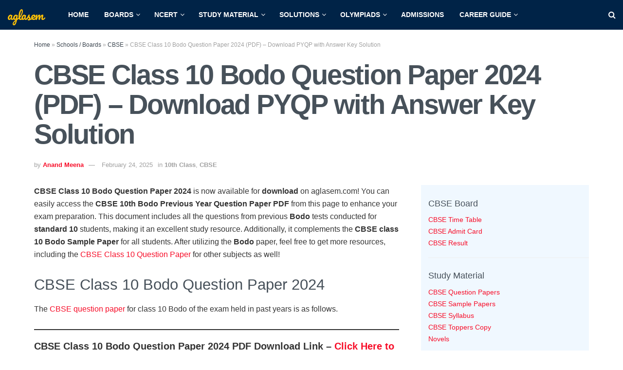

--- FILE ---
content_type: text/html; charset=UTF-8
request_url: https://schools.aglasem.com/19935/
body_size: 34570
content:
<!doctype html>
<!--[if lt IE 7]> <html class="no-js lt-ie9 lt-ie8 lt-ie7" lang="en-US"> <![endif]-->
<!--[if IE 7]>    <html class="no-js lt-ie9 lt-ie8" lang="en-US"> <![endif]-->
<!--[if IE 8]>    <html class="no-js lt-ie9" lang="en-US"> <![endif]-->
<!--[if IE 9]>    <html class="no-js lt-ie10" lang="en-US"> <![endif]-->
<!--[if gt IE 8]><!--> <html class="no-js" lang="en-US"> <!--<![endif]-->
<head>
    <meta http-equiv="Content-Type" content="text/html; charset=UTF-8" />
    <meta name='viewport' content='width=device-width, initial-scale=1, user-scalable=yes' />
    <link rel="profile" href="https://gmpg.org/xfn/11" />
    <link rel="pingback" href="https://schools.aglasem.com/xmlrpc.php" />
    <meta name='robots' content='index, follow, max-image-preview:large, max-snippet:-1, max-video-preview:-1' />
			<script type="a1751a804cd80dcddc155bb9-text/javascript">
			  var jnews_ajax_url = '/?ajax-request=jnews'
			</script>
			<script type="a1751a804cd80dcddc155bb9-text/javascript">;window.jnews=window.jnews||{},window.jnews.library=window.jnews.library||{},window.jnews.library=function(){"use strict";var e=this;e.win=window,e.doc=document,e.noop=function(){},e.globalBody=e.doc.getElementsByTagName("body")[0],e.globalBody=e.globalBody?e.globalBody:e.doc,e.win.jnewsDataStorage=e.win.jnewsDataStorage||{_storage:new WeakMap,put:function(e,t,n){this._storage.has(e)||this._storage.set(e,new Map),this._storage.get(e).set(t,n)},get:function(e,t){return this._storage.get(e).get(t)},has:function(e,t){return this._storage.has(e)&&this._storage.get(e).has(t)},remove:function(e,t){var n=this._storage.get(e).delete(t);return 0===!this._storage.get(e).size&&this._storage.delete(e),n}},e.windowWidth=function(){return e.win.innerWidth||e.docEl.clientWidth||e.globalBody.clientWidth},e.windowHeight=function(){return e.win.innerHeight||e.docEl.clientHeight||e.globalBody.clientHeight},e.requestAnimationFrame=e.win.requestAnimationFrame||e.win.webkitRequestAnimationFrame||e.win.mozRequestAnimationFrame||e.win.msRequestAnimationFrame||window.oRequestAnimationFrame||function(e){return setTimeout(e,1e3/60)},e.cancelAnimationFrame=e.win.cancelAnimationFrame||e.win.webkitCancelAnimationFrame||e.win.webkitCancelRequestAnimationFrame||e.win.mozCancelAnimationFrame||e.win.msCancelRequestAnimationFrame||e.win.oCancelRequestAnimationFrame||function(e){clearTimeout(e)},e.classListSupport="classList"in document.createElement("_"),e.hasClass=e.classListSupport?function(e,t){return e.classList.contains(t)}:function(e,t){return e.className.indexOf(t)>=0},e.addClass=e.classListSupport?function(t,n){e.hasClass(t,n)||t.classList.add(n)}:function(t,n){e.hasClass(t,n)||(t.className+=" "+n)},e.removeClass=e.classListSupport?function(t,n){e.hasClass(t,n)&&t.classList.remove(n)}:function(t,n){e.hasClass(t,n)&&(t.className=t.className.replace(n,""))},e.objKeys=function(e){var t=[];for(var n in e)Object.prototype.hasOwnProperty.call(e,n)&&t.push(n);return t},e.isObjectSame=function(e,t){var n=!0;return JSON.stringify(e)!==JSON.stringify(t)&&(n=!1),n},e.extend=function(){for(var e,t,n,o=arguments[0]||{},i=1,a=arguments.length;i<a;i++)if(null!==(e=arguments[i]))for(t in e)o!==(n=e[t])&&void 0!==n&&(o[t]=n);return o},e.dataStorage=e.win.jnewsDataStorage,e.isVisible=function(e){return 0!==e.offsetWidth&&0!==e.offsetHeight||e.getBoundingClientRect().length},e.getHeight=function(e){return e.offsetHeight||e.clientHeight||e.getBoundingClientRect().height},e.getWidth=function(e){return e.offsetWidth||e.clientWidth||e.getBoundingClientRect().width},e.supportsPassive=!1;try{var t=Object.defineProperty({},"passive",{get:function(){e.supportsPassive=!0}});"createEvent"in e.doc?e.win.addEventListener("test",null,t):"fireEvent"in e.doc&&e.win.attachEvent("test",null)}catch(e){}e.passiveOption=!!e.supportsPassive&&{passive:!0},e.setStorage=function(e,t){e="jnews-"+e;var n={expired:Math.floor(((new Date).getTime()+432e5)/1e3)};t=Object.assign(n,t);localStorage.setItem(e,JSON.stringify(t))},e.getStorage=function(e){e="jnews-"+e;var t=localStorage.getItem(e);return null!==t&&0<t.length?JSON.parse(localStorage.getItem(e)):{}},e.expiredStorage=function(){var t,n="jnews-";for(var o in localStorage)o.indexOf(n)>-1&&"undefined"!==(t=e.getStorage(o.replace(n,""))).expired&&t.expired<Math.floor((new Date).getTime()/1e3)&&localStorage.removeItem(o)},e.addEvents=function(t,n,o){for(var i in n){var a=["touchstart","touchmove"].indexOf(i)>=0&&!o&&e.passiveOption;"createEvent"in e.doc?t.addEventListener(i,n[i],a):"fireEvent"in e.doc&&t.attachEvent("on"+i,n[i])}},e.removeEvents=function(t,n){for(var o in n)"createEvent"in e.doc?t.removeEventListener(o,n[o]):"fireEvent"in e.doc&&t.detachEvent("on"+o,n[o])},e.triggerEvents=function(t,n,o){var i;o=o||{detail:null};return"createEvent"in e.doc?(!(i=e.doc.createEvent("CustomEvent")||new CustomEvent(n)).initCustomEvent||i.initCustomEvent(n,!0,!1,o),void t.dispatchEvent(i)):"fireEvent"in e.doc?((i=e.doc.createEventObject()).eventType=n,void t.fireEvent("on"+i.eventType,i)):void 0},e.getParents=function(t,n){void 0===n&&(n=e.doc);for(var o=[],i=t.parentNode,a=!1;!a;)if(i){var r=i;r.querySelectorAll(n).length?a=!0:(o.push(r),i=r.parentNode)}else o=[],a=!0;return o},e.forEach=function(e,t,n){for(var o=0,i=e.length;o<i;o++)t.call(n,e[o],o)},e.getText=function(e){return e.innerText||e.textContent},e.setText=function(e,t){var n="object"==typeof t?t.innerText||t.textContent:t;e.innerText&&(e.innerText=n),e.textContent&&(e.textContent=n)},e.httpBuildQuery=function(t){return e.objKeys(t).reduce(function t(n){var o=arguments.length>1&&void 0!==arguments[1]?arguments[1]:null;return function(i,a){var r=n[a];a=encodeURIComponent(a);var s=o?"".concat(o,"[").concat(a,"]"):a;return null==r||"function"==typeof r?(i.push("".concat(s,"=")),i):["number","boolean","string"].includes(typeof r)?(i.push("".concat(s,"=").concat(encodeURIComponent(r))),i):(i.push(e.objKeys(r).reduce(t(r,s),[]).join("&")),i)}}(t),[]).join("&")},e.get=function(t,n,o,i){return o="function"==typeof o?o:e.noop,e.ajax("GET",t,n,o,i)},e.post=function(t,n,o,i){return o="function"==typeof o?o:e.noop,e.ajax("POST",t,n,o,i)},e.ajax=function(t,n,o,i,a){var r=new XMLHttpRequest,s=n,c=e.httpBuildQuery(o);if(t=-1!=["GET","POST"].indexOf(t)?t:"GET",r.open(t,s+("GET"==t?"?"+c:""),!0),"POST"==t&&r.setRequestHeader("Content-type","application/x-www-form-urlencoded"),r.setRequestHeader("X-Requested-With","XMLHttpRequest"),r.onreadystatechange=function(){4===r.readyState&&200<=r.status&&300>r.status&&"function"==typeof i&&i.call(void 0,r.response)},void 0!==a&&!a){return{xhr:r,send:function(){r.send("POST"==t?c:null)}}}return r.send("POST"==t?c:null),{xhr:r}},e.scrollTo=function(t,n,o){function i(e,t,n){this.start=this.position(),this.change=e-this.start,this.currentTime=0,this.increment=20,this.duration=void 0===n?500:n,this.callback=t,this.finish=!1,this.animateScroll()}return Math.easeInOutQuad=function(e,t,n,o){return(e/=o/2)<1?n/2*e*e+t:-n/2*(--e*(e-2)-1)+t},i.prototype.stop=function(){this.finish=!0},i.prototype.move=function(t){e.doc.documentElement.scrollTop=t,e.globalBody.parentNode.scrollTop=t,e.globalBody.scrollTop=t},i.prototype.position=function(){return e.doc.documentElement.scrollTop||e.globalBody.parentNode.scrollTop||e.globalBody.scrollTop},i.prototype.animateScroll=function(){this.currentTime+=this.increment;var t=Math.easeInOutQuad(this.currentTime,this.start,this.change,this.duration);this.move(t),this.currentTime<this.duration&&!this.finish?e.requestAnimationFrame.call(e.win,this.animateScroll.bind(this)):this.callback&&"function"==typeof this.callback&&this.callback()},new i(t,n,o)},e.unwrap=function(t){var n,o=t;e.forEach(t,(function(e,t){n?n+=e:n=e})),o.replaceWith(n)},e.performance={start:function(e){performance.mark(e+"Start")},stop:function(e){performance.mark(e+"End"),performance.measure(e,e+"Start",e+"End")}},e.fps=function(){var t=0,n=0,o=0;!function(){var i=t=0,a=0,r=0,s=document.getElementById("fpsTable"),c=function(t){void 0===document.getElementsByTagName("body")[0]?e.requestAnimationFrame.call(e.win,(function(){c(t)})):document.getElementsByTagName("body")[0].appendChild(t)};null===s&&((s=document.createElement("div")).style.position="fixed",s.style.top="120px",s.style.left="10px",s.style.width="100px",s.style.height="20px",s.style.border="1px solid black",s.style.fontSize="11px",s.style.zIndex="100000",s.style.backgroundColor="white",s.id="fpsTable",c(s));var l=function(){o++,n=Date.now(),(a=(o/(r=(n-t)/1e3)).toPrecision(2))!=i&&(i=a,s.innerHTML=i+"fps"),1<r&&(t=n,o=0),e.requestAnimationFrame.call(e.win,l)};l()}()},e.instr=function(e,t){for(var n=0;n<t.length;n++)if(-1!==e.toLowerCase().indexOf(t[n].toLowerCase()))return!0},e.winLoad=function(t,n){function o(o){if("complete"===e.doc.readyState||"interactive"===e.doc.readyState)return!o||n?setTimeout(t,n||1):t(o),1}o()||e.addEvents(e.win,{load:o})},e.docReady=function(t,n){function o(o){if("complete"===e.doc.readyState||"interactive"===e.doc.readyState)return!o||n?setTimeout(t,n||1):t(o),1}o()||e.addEvents(e.doc,{DOMContentLoaded:o})},e.fireOnce=function(){e.docReady((function(){e.assets=e.assets||[],e.assets.length&&(e.boot(),e.load_assets())}),50)},e.boot=function(){e.length&&e.doc.querySelectorAll("style[media]").forEach((function(e){"not all"==e.getAttribute("media")&&e.removeAttribute("media")}))},e.create_js=function(t,n){var o=e.doc.createElement("script");switch(o.setAttribute("src",t),n){case"defer":o.setAttribute("defer",!0);break;case"async":o.setAttribute("async",!0);break;case"deferasync":o.setAttribute("defer",!0),o.setAttribute("async",!0)}e.globalBody.appendChild(o)},e.load_assets=function(){"object"==typeof e.assets&&e.forEach(e.assets.slice(0),(function(t,n){var o="";t.defer&&(o+="defer"),t.async&&(o+="async"),e.create_js(t.url,o);var i=e.assets.indexOf(t);i>-1&&e.assets.splice(i,1)})),e.assets=jnewsoption.au_scripts=window.jnewsads=[]},e.setCookie=function(e,t,n){var o="";if(n){var i=new Date;i.setTime(i.getTime()+24*n*60*60*1e3),o="; expires="+i.toUTCString()}document.cookie=e+"="+(t||"")+o+"; path=/"},e.getCookie=function(e){for(var t=e+"=",n=document.cookie.split(";"),o=0;o<n.length;o++){for(var i=n[o];" "==i.charAt(0);)i=i.substring(1,i.length);if(0==i.indexOf(t))return i.substring(t.length,i.length)}return null},e.eraseCookie=function(e){document.cookie=e+"=; Path=/; Expires=Thu, 01 Jan 1970 00:00:01 GMT;"},e.docReady((function(){e.globalBody=e.globalBody==e.doc?e.doc.getElementsByTagName("body")[0]:e.globalBody,e.globalBody=e.globalBody?e.globalBody:e.doc})),e.winLoad((function(){e.winLoad((function(){var t=!1;if(void 0!==window.jnewsadmin)if(void 0!==window.file_version_checker){var n=e.objKeys(window.file_version_checker);n.length?n.forEach((function(e){t||"10.0.4"===window.file_version_checker[e]||(t=!0)})):t=!0}else t=!0;t&&(window.jnewsHelper.getMessage(),window.jnewsHelper.getNotice())}),2500)}))},window.jnews.library=new window.jnews.library;</script>
	<!-- This site is optimized with the Yoast SEO plugin v26.6 - https://yoast.com/wordpress/plugins/seo/ -->
	<title>CBSE Class 10 Bodo Question Paper 2024 (PDF) - Download PYQP with Answer Key Solution - AglaSem</title>
	<meta name="description" content="CBSE Class 10 Bodo Question Paper 2024 is now available for download on aglasem.com! You can easily access the CBSE 10th Bodo Previous Year Question Paper" />
	<link rel="canonical" href="https://schools.aglasem.com/19935/" />
	<meta property="og:locale" content="en_US" />
	<meta property="og:type" content="article" />
	<meta property="og:title" content="CBSE Class 10 Bodo Question Paper 2024 (PDF) - Download PYQP with Answer Key Solution - AglaSem" />
	<meta property="og:description" content="CBSE Class 10 Bodo Question Paper 2024 is now available for download on aglasem.com! You can easily access the CBSE 10th Bodo Previous Year Question Paper" />
	<meta property="og:url" content="https://schools.aglasem.com/19935/" />
	<meta property="og:site_name" content="AglaSem Schools" />
	<meta property="article:publisher" content="https://www.facebook.com/AglasemSchools" />
	<meta property="article:author" content="https://www.facebook.com/anandm09" />
	<meta property="article:published_time" content="2025-02-24T11:51:51+00:00" />
	<meta property="article:modified_time" content="2025-03-23T17:57:07+00:00" />
	<meta property="og:image" content="https://schools.aglasem.com/wp-content/uploads/2014/05/CBSE-Question-Papers-AglaSem.jpg" />
	<meta property="og:image:width" content="750" />
	<meta property="og:image:height" content="420" />
	<meta property="og:image:type" content="image/jpeg" />
	<meta name="author" content="Anand Meena" />
	<meta name="twitter:card" content="summary_large_image" />
	<meta name="twitter:creator" content="@anandm09" />
	<meta name="twitter:site" content="@aglasem" />
	<script type="application/ld+json" class="yoast-schema-graph">{"@context":"https://schema.org","@graph":[{"@type":"Article","@id":"https://schools.aglasem.com/19935/#article","isPartOf":{"@id":"https://schools.aglasem.com/19935/"},"author":{"name":"Anand Meena","@id":"https://schools.aglasem.com/#/schema/person/a9e90cbd6251640b06b701d04e53e7ad"},"headline":"CBSE Class 10 Bodo Question Paper 2024 (PDF) &#8211; Download PYQP with Answer Key Solution","datePublished":"2025-02-24T11:51:51+00:00","dateModified":"2025-03-23T17:57:07+00:00","mainEntityOfPage":{"@id":"https://schools.aglasem.com/19935/"},"wordCount":660,"commentCount":0,"publisher":{"@id":"https://schools.aglasem.com/#organization"},"image":{"@id":"https://schools.aglasem.com/19935/#primaryimage"},"thumbnailUrl":"https://schools.aglasem.com/wp-content/uploads/2014/05/CBSE-Question-Papers-AglaSem.jpg","keywords":["CBSE","CBSE Question Papers","CBSE Question Papers for Class 10","Class 10th","Question Papers"],"articleSection":["10th Class","CBSE"],"inLanguage":"en-US","potentialAction":[{"@type":"CommentAction","name":"Comment","target":["https://schools.aglasem.com/19935/#respond"]}]},{"@type":"WebPage","@id":"https://schools.aglasem.com/19935/","url":"https://schools.aglasem.com/19935/","name":"CBSE Class 10 Bodo Question Paper 2024 (PDF) - Download PYQP with Answer Key Solution - AglaSem","isPartOf":{"@id":"https://schools.aglasem.com/#website"},"primaryImageOfPage":{"@id":"https://schools.aglasem.com/19935/#primaryimage"},"image":{"@id":"https://schools.aglasem.com/19935/#primaryimage"},"thumbnailUrl":"https://schools.aglasem.com/wp-content/uploads/2014/05/CBSE-Question-Papers-AglaSem.jpg","datePublished":"2025-02-24T11:51:51+00:00","dateModified":"2025-03-23T17:57:07+00:00","description":"CBSE Class 10 Bodo Question Paper 2024 is now available for download on aglasem.com! You can easily access the CBSE 10th Bodo Previous Year Question Paper","breadcrumb":{"@id":"https://schools.aglasem.com/19935/#breadcrumb"},"inLanguage":"en-US","potentialAction":[{"@type":"ReadAction","target":["https://schools.aglasem.com/19935/"]}]},{"@type":"ImageObject","inLanguage":"en-US","@id":"https://schools.aglasem.com/19935/#primaryimage","url":"https://schools.aglasem.com/wp-content/uploads/2014/05/CBSE-Question-Papers-AglaSem.jpg","contentUrl":"https://schools.aglasem.com/wp-content/uploads/2014/05/CBSE-Question-Papers-AglaSem.jpg","width":750,"height":420},{"@type":"BreadcrumbList","@id":"https://schools.aglasem.com/19935/#breadcrumb","itemListElement":[{"@type":"ListItem","position":1,"name":"Home","item":"https://schools.aglasem.com/"},{"@type":"ListItem","position":2,"name":"Schools / Boards","item":"https://schools.aglasem.com/category/schools-boards/"},{"@type":"ListItem","position":3,"name":"CBSE","item":"https://schools.aglasem.com/category/schools-boards/cbse/"},{"@type":"ListItem","position":4,"name":"CBSE Class 10 Bodo Question Paper 2024 (PDF) &#8211; Download PYQP with Answer Key Solution"}]},{"@type":"WebSite","@id":"https://schools.aglasem.com/#website","url":"https://schools.aglasem.com/","name":"AglaSem Schools","description":"A Friend You can Trust...","publisher":{"@id":"https://schools.aglasem.com/#organization"},"potentialAction":[{"@type":"SearchAction","target":{"@type":"EntryPoint","urlTemplate":"https://schools.aglasem.com/?s={search_term_string}"},"query-input":{"@type":"PropertyValueSpecification","valueRequired":true,"valueName":"search_term_string"}}],"inLanguage":"en-US"},{"@type":"Organization","@id":"https://schools.aglasem.com/#organization","name":"AglaSem Schools","url":"https://schools.aglasem.com/","logo":{"@type":"ImageObject","inLanguage":"en-US","@id":"https://schools.aglasem.com/#/schema/logo/image/","url":"https://schools.aglasem.com/wp-content/uploads/2020/12/cropped-aglasem-icon-yellow-1.png","contentUrl":"https://schools.aglasem.com/wp-content/uploads/2020/12/cropped-aglasem-icon-yellow-1.png","width":512,"height":512,"caption":"AglaSem Schools"},"image":{"@id":"https://schools.aglasem.com/#/schema/logo/image/"},"sameAs":["https://www.facebook.com/AglasemSchools","https://x.com/aglasem","https://www.instagram.com/aglasem/","https://www.linkedin.com/company/2708967/","https://www.youtube.com/channel/UCvm6kK7ZuTILoRvcQWnBeOA"]},{"@type":"Person","@id":"https://schools.aglasem.com/#/schema/person/a9e90cbd6251640b06b701d04e53e7ad","name":"Anand Meena","description":"Hello! I am Anand and I am happy to make my acquaintance with you. When I was 10, I got my first computer and we just clicked! Anything that happens within the four walls of the technological manifestation that is a PC or laptop or mobile is where I find myself most times at. That is where I learn a lot and in turn I pour in my learnings about things in my articles, one of which you must be reading right now. And when I am not perched up on my computer table, I am a cars and bikes aficionado and you might find me whizzing around! Since I may be difficult to catch there, I am also on social media, just for you!","sameAs":["https://aglasem.com","https://www.facebook.com/anandm09","https://www.instagram.com/anandm09/","https://www.linkedin.com/in/anandmeena/","https://x.com/anandm09"]}]}</script>
	<!-- / Yoast SEO plugin. -->


<link rel='dns-prefetch' href='//stats.wp.com' />
<link rel='dns-prefetch' href='//fonts-api.wp.com' />
<link rel='dns-prefetch' href='//jetpack.wordpress.com' />
<link rel='dns-prefetch' href='//s0.wp.com' />
<link rel='dns-prefetch' href='//public-api.wordpress.com' />
<link rel='dns-prefetch' href='//0.gravatar.com' />
<link rel='dns-prefetch' href='//1.gravatar.com' />
<link rel='dns-prefetch' href='//2.gravatar.com' />
<link rel='dns-prefetch' href='//fonts.googleapis.com' />
<link rel='preconnect' href='https://fonts.gstatic.com' />
<link rel="alternate" type="application/rss+xml" title="AglaSem Schools &raquo; Feed" href="https://schools.aglasem.com/feed/" />
<!-- schools.aglasem.com is managing ads with Advanced Ads 2.0.15 – https://wpadvancedads.com/ --><script id="aglas-ready" type="a1751a804cd80dcddc155bb9-text/javascript">
			window.advanced_ads_ready=function(e,a){a=a||"complete";var d=function(e){return"interactive"===a?"loading"!==e:"complete"===e};d(document.readyState)?e():document.addEventListener("readystatechange",(function(a){d(a.target.readyState)&&e()}),{once:"interactive"===a})},window.advanced_ads_ready_queue=window.advanced_ads_ready_queue||[];		</script>
		<style id='wp-img-auto-sizes-contain-inline-css' type='text/css'>
img:is([sizes=auto i],[sizes^="auto," i]){contain-intrinsic-size:3000px 1500px}
/*# sourceURL=wp-img-auto-sizes-contain-inline-css */
</style>
<style id='wp-emoji-styles-inline-css' type='text/css'>

	img.wp-smiley, img.emoji {
		display: inline !important;
		border: none !important;
		box-shadow: none !important;
		height: 1em !important;
		width: 1em !important;
		margin: 0 0.07em !important;
		vertical-align: -0.1em !important;
		background: none !important;
		padding: 0 !important;
	}
/*# sourceURL=wp-emoji-styles-inline-css */
</style>
<style id='wp-block-library-inline-css' type='text/css'>
:root{--wp-block-synced-color:#7a00df;--wp-block-synced-color--rgb:122,0,223;--wp-bound-block-color:var(--wp-block-synced-color);--wp-editor-canvas-background:#ddd;--wp-admin-theme-color:#007cba;--wp-admin-theme-color--rgb:0,124,186;--wp-admin-theme-color-darker-10:#006ba1;--wp-admin-theme-color-darker-10--rgb:0,107,160.5;--wp-admin-theme-color-darker-20:#005a87;--wp-admin-theme-color-darker-20--rgb:0,90,135;--wp-admin-border-width-focus:2px}@media (min-resolution:192dpi){:root{--wp-admin-border-width-focus:1.5px}}.wp-element-button{cursor:pointer}:root .has-very-light-gray-background-color{background-color:#eee}:root .has-very-dark-gray-background-color{background-color:#313131}:root .has-very-light-gray-color{color:#eee}:root .has-very-dark-gray-color{color:#313131}:root .has-vivid-green-cyan-to-vivid-cyan-blue-gradient-background{background:linear-gradient(135deg,#00d084,#0693e3)}:root .has-purple-crush-gradient-background{background:linear-gradient(135deg,#34e2e4,#4721fb 50%,#ab1dfe)}:root .has-hazy-dawn-gradient-background{background:linear-gradient(135deg,#faaca8,#dad0ec)}:root .has-subdued-olive-gradient-background{background:linear-gradient(135deg,#fafae1,#67a671)}:root .has-atomic-cream-gradient-background{background:linear-gradient(135deg,#fdd79a,#004a59)}:root .has-nightshade-gradient-background{background:linear-gradient(135deg,#330968,#31cdcf)}:root .has-midnight-gradient-background{background:linear-gradient(135deg,#020381,#2874fc)}:root{--wp--preset--font-size--normal:16px;--wp--preset--font-size--huge:42px}.has-regular-font-size{font-size:1em}.has-larger-font-size{font-size:2.625em}.has-normal-font-size{font-size:var(--wp--preset--font-size--normal)}.has-huge-font-size{font-size:var(--wp--preset--font-size--huge)}.has-text-align-center{text-align:center}.has-text-align-left{text-align:left}.has-text-align-right{text-align:right}.has-fit-text{white-space:nowrap!important}#end-resizable-editor-section{display:none}.aligncenter{clear:both}.items-justified-left{justify-content:flex-start}.items-justified-center{justify-content:center}.items-justified-right{justify-content:flex-end}.items-justified-space-between{justify-content:space-between}.screen-reader-text{border:0;clip-path:inset(50%);height:1px;margin:-1px;overflow:hidden;padding:0;position:absolute;width:1px;word-wrap:normal!important}.screen-reader-text:focus{background-color:#ddd;clip-path:none;color:#444;display:block;font-size:1em;height:auto;left:5px;line-height:normal;padding:15px 23px 14px;text-decoration:none;top:5px;width:auto;z-index:100000}html :where(.has-border-color){border-style:solid}html :where([style*=border-top-color]){border-top-style:solid}html :where([style*=border-right-color]){border-right-style:solid}html :where([style*=border-bottom-color]){border-bottom-style:solid}html :where([style*=border-left-color]){border-left-style:solid}html :where([style*=border-width]){border-style:solid}html :where([style*=border-top-width]){border-top-style:solid}html :where([style*=border-right-width]){border-right-style:solid}html :where([style*=border-bottom-width]){border-bottom-style:solid}html :where([style*=border-left-width]){border-left-style:solid}html :where(img[class*=wp-image-]){height:auto;max-width:100%}:where(figure){margin:0 0 1em}html :where(.is-position-sticky){--wp-admin--admin-bar--position-offset:var(--wp-admin--admin-bar--height,0px)}@media screen and (max-width:600px){html :where(.is-position-sticky){--wp-admin--admin-bar--position-offset:0px}}
.has-text-align-justify{text-align:justify;}

/*# sourceURL=wp-block-library-inline-css */
</style><style id='wp-block-button-inline-css' type='text/css'>
.wp-block-button__link{align-content:center;box-sizing:border-box;cursor:pointer;display:inline-block;height:100%;text-align:center;word-break:break-word}.wp-block-button__link.aligncenter{text-align:center}.wp-block-button__link.alignright{text-align:right}:where(.wp-block-button__link){border-radius:9999px;box-shadow:none;padding:calc(.667em + 2px) calc(1.333em + 2px);text-decoration:none}.wp-block-button[style*=text-decoration] .wp-block-button__link{text-decoration:inherit}.wp-block-buttons>.wp-block-button.has-custom-width{max-width:none}.wp-block-buttons>.wp-block-button.has-custom-width .wp-block-button__link{width:100%}.wp-block-buttons>.wp-block-button.has-custom-font-size .wp-block-button__link{font-size:inherit}.wp-block-buttons>.wp-block-button.wp-block-button__width-25{width:calc(25% - var(--wp--style--block-gap, .5em)*.75)}.wp-block-buttons>.wp-block-button.wp-block-button__width-50{width:calc(50% - var(--wp--style--block-gap, .5em)*.5)}.wp-block-buttons>.wp-block-button.wp-block-button__width-75{width:calc(75% - var(--wp--style--block-gap, .5em)*.25)}.wp-block-buttons>.wp-block-button.wp-block-button__width-100{flex-basis:100%;width:100%}.wp-block-buttons.is-vertical>.wp-block-button.wp-block-button__width-25{width:25%}.wp-block-buttons.is-vertical>.wp-block-button.wp-block-button__width-50{width:50%}.wp-block-buttons.is-vertical>.wp-block-button.wp-block-button__width-75{width:75%}.wp-block-button.is-style-squared,.wp-block-button__link.wp-block-button.is-style-squared{border-radius:0}.wp-block-button.no-border-radius,.wp-block-button__link.no-border-radius{border-radius:0!important}:root :where(.wp-block-button .wp-block-button__link.is-style-outline),:root :where(.wp-block-button.is-style-outline>.wp-block-button__link){border:2px solid;padding:.667em 1.333em}:root :where(.wp-block-button .wp-block-button__link.is-style-outline:not(.has-text-color)),:root :where(.wp-block-button.is-style-outline>.wp-block-button__link:not(.has-text-color)){color:currentColor}:root :where(.wp-block-button .wp-block-button__link.is-style-outline:not(.has-background)),:root :where(.wp-block-button.is-style-outline>.wp-block-button__link:not(.has-background)){background-color:initial;background-image:none}
/*# sourceURL=https://schools.aglasem.com/wp-includes/blocks/button/style.min.css */
</style>
<style id='wp-block-heading-inline-css' type='text/css'>
h1:where(.wp-block-heading).has-background,h2:where(.wp-block-heading).has-background,h3:where(.wp-block-heading).has-background,h4:where(.wp-block-heading).has-background,h5:where(.wp-block-heading).has-background,h6:where(.wp-block-heading).has-background{padding:1.25em 2.375em}h1.has-text-align-left[style*=writing-mode]:where([style*=vertical-lr]),h1.has-text-align-right[style*=writing-mode]:where([style*=vertical-rl]),h2.has-text-align-left[style*=writing-mode]:where([style*=vertical-lr]),h2.has-text-align-right[style*=writing-mode]:where([style*=vertical-rl]),h3.has-text-align-left[style*=writing-mode]:where([style*=vertical-lr]),h3.has-text-align-right[style*=writing-mode]:where([style*=vertical-rl]),h4.has-text-align-left[style*=writing-mode]:where([style*=vertical-lr]),h4.has-text-align-right[style*=writing-mode]:where([style*=vertical-rl]),h5.has-text-align-left[style*=writing-mode]:where([style*=vertical-lr]),h5.has-text-align-right[style*=writing-mode]:where([style*=vertical-rl]),h6.has-text-align-left[style*=writing-mode]:where([style*=vertical-lr]),h6.has-text-align-right[style*=writing-mode]:where([style*=vertical-rl]){rotate:180deg}
/*# sourceURL=https://schools.aglasem.com/wp-includes/blocks/heading/style.min.css */
</style>
<style id='wp-block-list-inline-css' type='text/css'>
ol,ul{box-sizing:border-box}:root :where(.wp-block-list.has-background){padding:1.25em 2.375em}
/*# sourceURL=https://schools.aglasem.com/wp-includes/blocks/list/style.min.css */
</style>
<style id='wp-block-buttons-inline-css' type='text/css'>
.wp-block-buttons{box-sizing:border-box}.wp-block-buttons.is-vertical{flex-direction:column}.wp-block-buttons.is-vertical>.wp-block-button:last-child{margin-bottom:0}.wp-block-buttons>.wp-block-button{display:inline-block;margin:0}.wp-block-buttons.is-content-justification-left{justify-content:flex-start}.wp-block-buttons.is-content-justification-left.is-vertical{align-items:flex-start}.wp-block-buttons.is-content-justification-center{justify-content:center}.wp-block-buttons.is-content-justification-center.is-vertical{align-items:center}.wp-block-buttons.is-content-justification-right{justify-content:flex-end}.wp-block-buttons.is-content-justification-right.is-vertical{align-items:flex-end}.wp-block-buttons.is-content-justification-space-between{justify-content:space-between}.wp-block-buttons.aligncenter{text-align:center}.wp-block-buttons:not(.is-content-justification-space-between,.is-content-justification-right,.is-content-justification-left,.is-content-justification-center) .wp-block-button.aligncenter{margin-left:auto;margin-right:auto;width:100%}.wp-block-buttons[style*=text-decoration] .wp-block-button,.wp-block-buttons[style*=text-decoration] .wp-block-button__link{text-decoration:inherit}.wp-block-buttons.has-custom-font-size .wp-block-button__link{font-size:inherit}.wp-block-buttons .wp-block-button__link{width:100%}.wp-block-button.aligncenter{text-align:center}
/*# sourceURL=https://schools.aglasem.com/wp-includes/blocks/buttons/style.min.css */
</style>
<link rel='stylesheet' id='wp-block-group-css' href='https://schools.aglasem.com/wp-includes/blocks/group/style.min.css?ver=6.9' type='text/css' media='all' />
<style id='wp-block-paragraph-inline-css' type='text/css'>
.is-small-text{font-size:.875em}.is-regular-text{font-size:1em}.is-large-text{font-size:2.25em}.is-larger-text{font-size:3em}.has-drop-cap:not(:focus):first-letter{float:left;font-size:8.4em;font-style:normal;font-weight:100;line-height:.68;margin:.05em .1em 0 0;text-transform:uppercase}body.rtl .has-drop-cap:not(:focus):first-letter{float:none;margin-left:.1em}p.has-drop-cap.has-background{overflow:hidden}:root :where(p.has-background){padding:1.25em 2.375em}:where(p.has-text-color:not(.has-link-color)) a{color:inherit}p.has-text-align-left[style*="writing-mode:vertical-lr"],p.has-text-align-right[style*="writing-mode:vertical-rl"]{rotate:180deg}
/*# sourceURL=https://schools.aglasem.com/wp-includes/blocks/paragraph/style.min.css */
</style>
<style id='wp-block-separator-inline-css' type='text/css'>
@charset "UTF-8";.wp-block-separator{border:none;border-top:2px solid}:root :where(.wp-block-separator.is-style-dots){height:auto;line-height:1;text-align:center}:root :where(.wp-block-separator.is-style-dots):before{color:currentColor;content:"···";font-family:serif;font-size:1.5em;letter-spacing:2em;padding-left:2em}.wp-block-separator.is-style-dots{background:none!important;border:none!important}
/*# sourceURL=https://schools.aglasem.com/wp-includes/blocks/separator/style.min.css */
</style>
<style id='wp-block-table-inline-css' type='text/css'>
.wp-block-table{overflow-x:auto}.wp-block-table table{border-collapse:collapse;width:100%}.wp-block-table thead{border-bottom:3px solid}.wp-block-table tfoot{border-top:3px solid}.wp-block-table td,.wp-block-table th{border:1px solid;padding:.5em}.wp-block-table .has-fixed-layout{table-layout:fixed;width:100%}.wp-block-table .has-fixed-layout td,.wp-block-table .has-fixed-layout th{word-break:break-word}.wp-block-table.aligncenter,.wp-block-table.alignleft,.wp-block-table.alignright{display:table;width:auto}.wp-block-table.aligncenter td,.wp-block-table.aligncenter th,.wp-block-table.alignleft td,.wp-block-table.alignleft th,.wp-block-table.alignright td,.wp-block-table.alignright th{word-break:break-word}.wp-block-table .has-subtle-light-gray-background-color{background-color:#f3f4f5}.wp-block-table .has-subtle-pale-green-background-color{background-color:#e9fbe5}.wp-block-table .has-subtle-pale-blue-background-color{background-color:#e7f5fe}.wp-block-table .has-subtle-pale-pink-background-color{background-color:#fcf0ef}.wp-block-table.is-style-stripes{background-color:initial;border-collapse:inherit;border-spacing:0}.wp-block-table.is-style-stripes tbody tr:nth-child(odd){background-color:#f0f0f0}.wp-block-table.is-style-stripes.has-subtle-light-gray-background-color tbody tr:nth-child(odd){background-color:#f3f4f5}.wp-block-table.is-style-stripes.has-subtle-pale-green-background-color tbody tr:nth-child(odd){background-color:#e9fbe5}.wp-block-table.is-style-stripes.has-subtle-pale-blue-background-color tbody tr:nth-child(odd){background-color:#e7f5fe}.wp-block-table.is-style-stripes.has-subtle-pale-pink-background-color tbody tr:nth-child(odd){background-color:#fcf0ef}.wp-block-table.is-style-stripes td,.wp-block-table.is-style-stripes th{border-color:#0000}.wp-block-table.is-style-stripes{border-bottom:1px solid #f0f0f0}.wp-block-table .has-border-color td,.wp-block-table .has-border-color th,.wp-block-table .has-border-color tr,.wp-block-table .has-border-color>*{border-color:inherit}.wp-block-table table[style*=border-top-color] tr:first-child,.wp-block-table table[style*=border-top-color] tr:first-child td,.wp-block-table table[style*=border-top-color] tr:first-child th,.wp-block-table table[style*=border-top-color]>*,.wp-block-table table[style*=border-top-color]>* td,.wp-block-table table[style*=border-top-color]>* th{border-top-color:inherit}.wp-block-table table[style*=border-top-color] tr:not(:first-child){border-top-color:initial}.wp-block-table table[style*=border-right-color] td:last-child,.wp-block-table table[style*=border-right-color] th,.wp-block-table table[style*=border-right-color] tr,.wp-block-table table[style*=border-right-color]>*{border-right-color:inherit}.wp-block-table table[style*=border-bottom-color] tr:last-child,.wp-block-table table[style*=border-bottom-color] tr:last-child td,.wp-block-table table[style*=border-bottom-color] tr:last-child th,.wp-block-table table[style*=border-bottom-color]>*,.wp-block-table table[style*=border-bottom-color]>* td,.wp-block-table table[style*=border-bottom-color]>* th{border-bottom-color:inherit}.wp-block-table table[style*=border-bottom-color] tr:not(:last-child){border-bottom-color:initial}.wp-block-table table[style*=border-left-color] td:first-child,.wp-block-table table[style*=border-left-color] th,.wp-block-table table[style*=border-left-color] tr,.wp-block-table table[style*=border-left-color]>*{border-left-color:inherit}.wp-block-table table[style*=border-style] td,.wp-block-table table[style*=border-style] th,.wp-block-table table[style*=border-style] tr,.wp-block-table table[style*=border-style]>*{border-style:inherit}.wp-block-table table[style*=border-width] td,.wp-block-table table[style*=border-width] th,.wp-block-table table[style*=border-width] tr,.wp-block-table table[style*=border-width]>*{border-style:inherit;border-width:inherit}
/*# sourceURL=https://schools.aglasem.com/wp-includes/blocks/table/style.min.css */
</style>
<style id='global-styles-inline-css' type='text/css'>
:root{--wp--preset--aspect-ratio--square: 1;--wp--preset--aspect-ratio--4-3: 4/3;--wp--preset--aspect-ratio--3-4: 3/4;--wp--preset--aspect-ratio--3-2: 3/2;--wp--preset--aspect-ratio--2-3: 2/3;--wp--preset--aspect-ratio--16-9: 16/9;--wp--preset--aspect-ratio--9-16: 9/16;--wp--preset--color--black: #000000;--wp--preset--color--cyan-bluish-gray: #abb8c3;--wp--preset--color--white: #ffffff;--wp--preset--color--pale-pink: #f78da7;--wp--preset--color--vivid-red: #cf2e2e;--wp--preset--color--luminous-vivid-orange: #ff6900;--wp--preset--color--luminous-vivid-amber: #fcb900;--wp--preset--color--light-green-cyan: #7bdcb5;--wp--preset--color--vivid-green-cyan: #00d084;--wp--preset--color--pale-cyan-blue: #8ed1fc;--wp--preset--color--vivid-cyan-blue: #0693e3;--wp--preset--color--vivid-purple: #9b51e0;--wp--preset--gradient--vivid-cyan-blue-to-vivid-purple: linear-gradient(135deg,rgb(6,147,227) 0%,rgb(155,81,224) 100%);--wp--preset--gradient--light-green-cyan-to-vivid-green-cyan: linear-gradient(135deg,rgb(122,220,180) 0%,rgb(0,208,130) 100%);--wp--preset--gradient--luminous-vivid-amber-to-luminous-vivid-orange: linear-gradient(135deg,rgb(252,185,0) 0%,rgb(255,105,0) 100%);--wp--preset--gradient--luminous-vivid-orange-to-vivid-red: linear-gradient(135deg,rgb(255,105,0) 0%,rgb(207,46,46) 100%);--wp--preset--gradient--very-light-gray-to-cyan-bluish-gray: linear-gradient(135deg,rgb(238,238,238) 0%,rgb(169,184,195) 100%);--wp--preset--gradient--cool-to-warm-spectrum: linear-gradient(135deg,rgb(74,234,220) 0%,rgb(151,120,209) 20%,rgb(207,42,186) 40%,rgb(238,44,130) 60%,rgb(251,105,98) 80%,rgb(254,248,76) 100%);--wp--preset--gradient--blush-light-purple: linear-gradient(135deg,rgb(255,206,236) 0%,rgb(152,150,240) 100%);--wp--preset--gradient--blush-bordeaux: linear-gradient(135deg,rgb(254,205,165) 0%,rgb(254,45,45) 50%,rgb(107,0,62) 100%);--wp--preset--gradient--luminous-dusk: linear-gradient(135deg,rgb(255,203,112) 0%,rgb(199,81,192) 50%,rgb(65,88,208) 100%);--wp--preset--gradient--pale-ocean: linear-gradient(135deg,rgb(255,245,203) 0%,rgb(182,227,212) 50%,rgb(51,167,181) 100%);--wp--preset--gradient--electric-grass: linear-gradient(135deg,rgb(202,248,128) 0%,rgb(113,206,126) 100%);--wp--preset--gradient--midnight: linear-gradient(135deg,rgb(2,3,129) 0%,rgb(40,116,252) 100%);--wp--preset--font-size--small: 13px;--wp--preset--font-size--medium: 20px;--wp--preset--font-size--large: 36px;--wp--preset--font-size--x-large: 42px;--wp--preset--font-family--albert-sans: 'Albert Sans', sans-serif;--wp--preset--font-family--alegreya: Alegreya, serif;--wp--preset--font-family--arvo: Arvo, serif;--wp--preset--font-family--bodoni-moda: 'Bodoni Moda', serif;--wp--preset--font-family--bricolage-grotesque: 'Bricolage Grotesque', sans-serif;--wp--preset--font-family--cabin: Cabin, sans-serif;--wp--preset--font-family--chivo: Chivo, sans-serif;--wp--preset--font-family--commissioner: Commissioner, sans-serif;--wp--preset--font-family--cormorant: Cormorant, serif;--wp--preset--font-family--courier-prime: 'Courier Prime', monospace;--wp--preset--font-family--crimson-pro: 'Crimson Pro', serif;--wp--preset--font-family--dm-mono: 'DM Mono', monospace;--wp--preset--font-family--dm-sans: 'DM Sans', sans-serif;--wp--preset--font-family--dm-serif-display: 'DM Serif Display', serif;--wp--preset--font-family--domine: Domine, serif;--wp--preset--font-family--eb-garamond: 'EB Garamond', serif;--wp--preset--font-family--epilogue: Epilogue, sans-serif;--wp--preset--font-family--fahkwang: Fahkwang, sans-serif;--wp--preset--font-family--figtree: Figtree, sans-serif;--wp--preset--font-family--fira-sans: 'Fira Sans', sans-serif;--wp--preset--font-family--fjalla-one: 'Fjalla One', sans-serif;--wp--preset--font-family--fraunces: Fraunces, serif;--wp--preset--font-family--gabarito: Gabarito, system-ui;--wp--preset--font-family--ibm-plex-mono: 'IBM Plex Mono', monospace;--wp--preset--font-family--ibm-plex-sans: 'IBM Plex Sans', sans-serif;--wp--preset--font-family--ibarra-real-nova: 'Ibarra Real Nova', serif;--wp--preset--font-family--instrument-serif: 'Instrument Serif', serif;--wp--preset--font-family--inter: Inter, sans-serif;--wp--preset--font-family--josefin-sans: 'Josefin Sans', sans-serif;--wp--preset--font-family--jost: Jost, sans-serif;--wp--preset--font-family--libre-baskerville: 'Libre Baskerville', serif;--wp--preset--font-family--libre-franklin: 'Libre Franklin', sans-serif;--wp--preset--font-family--literata: Literata, serif;--wp--preset--font-family--lora: Lora, serif;--wp--preset--font-family--merriweather: Merriweather, serif;--wp--preset--font-family--montserrat: Montserrat, sans-serif;--wp--preset--font-family--newsreader: Newsreader, serif;--wp--preset--font-family--noto-sans-mono: 'Noto Sans Mono', sans-serif;--wp--preset--font-family--nunito: Nunito, sans-serif;--wp--preset--font-family--open-sans: 'Open Sans', sans-serif;--wp--preset--font-family--overpass: Overpass, sans-serif;--wp--preset--font-family--pt-serif: 'PT Serif', serif;--wp--preset--font-family--petrona: Petrona, serif;--wp--preset--font-family--piazzolla: Piazzolla, serif;--wp--preset--font-family--playfair-display: 'Playfair Display', serif;--wp--preset--font-family--plus-jakarta-sans: 'Plus Jakarta Sans', sans-serif;--wp--preset--font-family--poppins: Poppins, sans-serif;--wp--preset--font-family--raleway: Raleway, sans-serif;--wp--preset--font-family--roboto: Roboto, sans-serif;--wp--preset--font-family--roboto-slab: 'Roboto Slab', serif;--wp--preset--font-family--rubik: Rubik, sans-serif;--wp--preset--font-family--rufina: Rufina, serif;--wp--preset--font-family--sora: Sora, sans-serif;--wp--preset--font-family--source-sans-3: 'Source Sans 3', sans-serif;--wp--preset--font-family--source-serif-4: 'Source Serif 4', serif;--wp--preset--font-family--space-mono: 'Space Mono', monospace;--wp--preset--font-family--syne: Syne, sans-serif;--wp--preset--font-family--texturina: Texturina, serif;--wp--preset--font-family--urbanist: Urbanist, sans-serif;--wp--preset--font-family--work-sans: 'Work Sans', sans-serif;--wp--preset--spacing--20: 0.44rem;--wp--preset--spacing--30: 0.67rem;--wp--preset--spacing--40: 1rem;--wp--preset--spacing--50: 1.5rem;--wp--preset--spacing--60: 2.25rem;--wp--preset--spacing--70: 3.38rem;--wp--preset--spacing--80: 5.06rem;--wp--preset--shadow--natural: 6px 6px 9px rgba(0, 0, 0, 0.2);--wp--preset--shadow--deep: 12px 12px 50px rgba(0, 0, 0, 0.4);--wp--preset--shadow--sharp: 6px 6px 0px rgba(0, 0, 0, 0.2);--wp--preset--shadow--outlined: 6px 6px 0px -3px rgb(255, 255, 255), 6px 6px rgb(0, 0, 0);--wp--preset--shadow--crisp: 6px 6px 0px rgb(0, 0, 0);}:where(.is-layout-flex){gap: 0.5em;}:where(.is-layout-grid){gap: 0.5em;}body .is-layout-flex{display: flex;}.is-layout-flex{flex-wrap: wrap;align-items: center;}.is-layout-flex > :is(*, div){margin: 0;}body .is-layout-grid{display: grid;}.is-layout-grid > :is(*, div){margin: 0;}:where(.wp-block-columns.is-layout-flex){gap: 2em;}:where(.wp-block-columns.is-layout-grid){gap: 2em;}:where(.wp-block-post-template.is-layout-flex){gap: 1.25em;}:where(.wp-block-post-template.is-layout-grid){gap: 1.25em;}.has-black-color{color: var(--wp--preset--color--black) !important;}.has-cyan-bluish-gray-color{color: var(--wp--preset--color--cyan-bluish-gray) !important;}.has-white-color{color: var(--wp--preset--color--white) !important;}.has-pale-pink-color{color: var(--wp--preset--color--pale-pink) !important;}.has-vivid-red-color{color: var(--wp--preset--color--vivid-red) !important;}.has-luminous-vivid-orange-color{color: var(--wp--preset--color--luminous-vivid-orange) !important;}.has-luminous-vivid-amber-color{color: var(--wp--preset--color--luminous-vivid-amber) !important;}.has-light-green-cyan-color{color: var(--wp--preset--color--light-green-cyan) !important;}.has-vivid-green-cyan-color{color: var(--wp--preset--color--vivid-green-cyan) !important;}.has-pale-cyan-blue-color{color: var(--wp--preset--color--pale-cyan-blue) !important;}.has-vivid-cyan-blue-color{color: var(--wp--preset--color--vivid-cyan-blue) !important;}.has-vivid-purple-color{color: var(--wp--preset--color--vivid-purple) !important;}.has-black-background-color{background-color: var(--wp--preset--color--black) !important;}.has-cyan-bluish-gray-background-color{background-color: var(--wp--preset--color--cyan-bluish-gray) !important;}.has-white-background-color{background-color: var(--wp--preset--color--white) !important;}.has-pale-pink-background-color{background-color: var(--wp--preset--color--pale-pink) !important;}.has-vivid-red-background-color{background-color: var(--wp--preset--color--vivid-red) !important;}.has-luminous-vivid-orange-background-color{background-color: var(--wp--preset--color--luminous-vivid-orange) !important;}.has-luminous-vivid-amber-background-color{background-color: var(--wp--preset--color--luminous-vivid-amber) !important;}.has-light-green-cyan-background-color{background-color: var(--wp--preset--color--light-green-cyan) !important;}.has-vivid-green-cyan-background-color{background-color: var(--wp--preset--color--vivid-green-cyan) !important;}.has-pale-cyan-blue-background-color{background-color: var(--wp--preset--color--pale-cyan-blue) !important;}.has-vivid-cyan-blue-background-color{background-color: var(--wp--preset--color--vivid-cyan-blue) !important;}.has-vivid-purple-background-color{background-color: var(--wp--preset--color--vivid-purple) !important;}.has-black-border-color{border-color: var(--wp--preset--color--black) !important;}.has-cyan-bluish-gray-border-color{border-color: var(--wp--preset--color--cyan-bluish-gray) !important;}.has-white-border-color{border-color: var(--wp--preset--color--white) !important;}.has-pale-pink-border-color{border-color: var(--wp--preset--color--pale-pink) !important;}.has-vivid-red-border-color{border-color: var(--wp--preset--color--vivid-red) !important;}.has-luminous-vivid-orange-border-color{border-color: var(--wp--preset--color--luminous-vivid-orange) !important;}.has-luminous-vivid-amber-border-color{border-color: var(--wp--preset--color--luminous-vivid-amber) !important;}.has-light-green-cyan-border-color{border-color: var(--wp--preset--color--light-green-cyan) !important;}.has-vivid-green-cyan-border-color{border-color: var(--wp--preset--color--vivid-green-cyan) !important;}.has-pale-cyan-blue-border-color{border-color: var(--wp--preset--color--pale-cyan-blue) !important;}.has-vivid-cyan-blue-border-color{border-color: var(--wp--preset--color--vivid-cyan-blue) !important;}.has-vivid-purple-border-color{border-color: var(--wp--preset--color--vivid-purple) !important;}.has-vivid-cyan-blue-to-vivid-purple-gradient-background{background: var(--wp--preset--gradient--vivid-cyan-blue-to-vivid-purple) !important;}.has-light-green-cyan-to-vivid-green-cyan-gradient-background{background: var(--wp--preset--gradient--light-green-cyan-to-vivid-green-cyan) !important;}.has-luminous-vivid-amber-to-luminous-vivid-orange-gradient-background{background: var(--wp--preset--gradient--luminous-vivid-amber-to-luminous-vivid-orange) !important;}.has-luminous-vivid-orange-to-vivid-red-gradient-background{background: var(--wp--preset--gradient--luminous-vivid-orange-to-vivid-red) !important;}.has-very-light-gray-to-cyan-bluish-gray-gradient-background{background: var(--wp--preset--gradient--very-light-gray-to-cyan-bluish-gray) !important;}.has-cool-to-warm-spectrum-gradient-background{background: var(--wp--preset--gradient--cool-to-warm-spectrum) !important;}.has-blush-light-purple-gradient-background{background: var(--wp--preset--gradient--blush-light-purple) !important;}.has-blush-bordeaux-gradient-background{background: var(--wp--preset--gradient--blush-bordeaux) !important;}.has-luminous-dusk-gradient-background{background: var(--wp--preset--gradient--luminous-dusk) !important;}.has-pale-ocean-gradient-background{background: var(--wp--preset--gradient--pale-ocean) !important;}.has-electric-grass-gradient-background{background: var(--wp--preset--gradient--electric-grass) !important;}.has-midnight-gradient-background{background: var(--wp--preset--gradient--midnight) !important;}.has-small-font-size{font-size: var(--wp--preset--font-size--small) !important;}.has-medium-font-size{font-size: var(--wp--preset--font-size--medium) !important;}.has-large-font-size{font-size: var(--wp--preset--font-size--large) !important;}.has-x-large-font-size{font-size: var(--wp--preset--font-size--x-large) !important;}.has-albert-sans-font-family{font-family: var(--wp--preset--font-family--albert-sans) !important;}.has-alegreya-font-family{font-family: var(--wp--preset--font-family--alegreya) !important;}.has-arvo-font-family{font-family: var(--wp--preset--font-family--arvo) !important;}.has-bodoni-moda-font-family{font-family: var(--wp--preset--font-family--bodoni-moda) !important;}.has-bricolage-grotesque-font-family{font-family: var(--wp--preset--font-family--bricolage-grotesque) !important;}.has-cabin-font-family{font-family: var(--wp--preset--font-family--cabin) !important;}.has-chivo-font-family{font-family: var(--wp--preset--font-family--chivo) !important;}.has-commissioner-font-family{font-family: var(--wp--preset--font-family--commissioner) !important;}.has-cormorant-font-family{font-family: var(--wp--preset--font-family--cormorant) !important;}.has-courier-prime-font-family{font-family: var(--wp--preset--font-family--courier-prime) !important;}.has-crimson-pro-font-family{font-family: var(--wp--preset--font-family--crimson-pro) !important;}.has-dm-mono-font-family{font-family: var(--wp--preset--font-family--dm-mono) !important;}.has-dm-sans-font-family{font-family: var(--wp--preset--font-family--dm-sans) !important;}.has-dm-serif-display-font-family{font-family: var(--wp--preset--font-family--dm-serif-display) !important;}.has-domine-font-family{font-family: var(--wp--preset--font-family--domine) !important;}.has-eb-garamond-font-family{font-family: var(--wp--preset--font-family--eb-garamond) !important;}.has-epilogue-font-family{font-family: var(--wp--preset--font-family--epilogue) !important;}.has-fahkwang-font-family{font-family: var(--wp--preset--font-family--fahkwang) !important;}.has-figtree-font-family{font-family: var(--wp--preset--font-family--figtree) !important;}.has-fira-sans-font-family{font-family: var(--wp--preset--font-family--fira-sans) !important;}.has-fjalla-one-font-family{font-family: var(--wp--preset--font-family--fjalla-one) !important;}.has-fraunces-font-family{font-family: var(--wp--preset--font-family--fraunces) !important;}.has-gabarito-font-family{font-family: var(--wp--preset--font-family--gabarito) !important;}.has-ibm-plex-mono-font-family{font-family: var(--wp--preset--font-family--ibm-plex-mono) !important;}.has-ibm-plex-sans-font-family{font-family: var(--wp--preset--font-family--ibm-plex-sans) !important;}.has-ibarra-real-nova-font-family{font-family: var(--wp--preset--font-family--ibarra-real-nova) !important;}.has-instrument-serif-font-family{font-family: var(--wp--preset--font-family--instrument-serif) !important;}.has-inter-font-family{font-family: var(--wp--preset--font-family--inter) !important;}.has-josefin-sans-font-family{font-family: var(--wp--preset--font-family--josefin-sans) !important;}.has-jost-font-family{font-family: var(--wp--preset--font-family--jost) !important;}.has-libre-baskerville-font-family{font-family: var(--wp--preset--font-family--libre-baskerville) !important;}.has-libre-franklin-font-family{font-family: var(--wp--preset--font-family--libre-franklin) !important;}.has-literata-font-family{font-family: var(--wp--preset--font-family--literata) !important;}.has-lora-font-family{font-family: var(--wp--preset--font-family--lora) !important;}.has-merriweather-font-family{font-family: var(--wp--preset--font-family--merriweather) !important;}.has-montserrat-font-family{font-family: var(--wp--preset--font-family--montserrat) !important;}.has-newsreader-font-family{font-family: var(--wp--preset--font-family--newsreader) !important;}.has-noto-sans-mono-font-family{font-family: var(--wp--preset--font-family--noto-sans-mono) !important;}.has-nunito-font-family{font-family: var(--wp--preset--font-family--nunito) !important;}.has-open-sans-font-family{font-family: var(--wp--preset--font-family--open-sans) !important;}.has-overpass-font-family{font-family: var(--wp--preset--font-family--overpass) !important;}.has-pt-serif-font-family{font-family: var(--wp--preset--font-family--pt-serif) !important;}.has-petrona-font-family{font-family: var(--wp--preset--font-family--petrona) !important;}.has-piazzolla-font-family{font-family: var(--wp--preset--font-family--piazzolla) !important;}.has-playfair-display-font-family{font-family: var(--wp--preset--font-family--playfair-display) !important;}.has-plus-jakarta-sans-font-family{font-family: var(--wp--preset--font-family--plus-jakarta-sans) !important;}.has-poppins-font-family{font-family: var(--wp--preset--font-family--poppins) !important;}.has-raleway-font-family{font-family: var(--wp--preset--font-family--raleway) !important;}.has-roboto-font-family{font-family: var(--wp--preset--font-family--roboto) !important;}.has-roboto-slab-font-family{font-family: var(--wp--preset--font-family--roboto-slab) !important;}.has-rubik-font-family{font-family: var(--wp--preset--font-family--rubik) !important;}.has-rufina-font-family{font-family: var(--wp--preset--font-family--rufina) !important;}.has-sora-font-family{font-family: var(--wp--preset--font-family--sora) !important;}.has-source-sans-3-font-family{font-family: var(--wp--preset--font-family--source-sans-3) !important;}.has-source-serif-4-font-family{font-family: var(--wp--preset--font-family--source-serif-4) !important;}.has-space-mono-font-family{font-family: var(--wp--preset--font-family--space-mono) !important;}.has-syne-font-family{font-family: var(--wp--preset--font-family--syne) !important;}.has-texturina-font-family{font-family: var(--wp--preset--font-family--texturina) !important;}.has-urbanist-font-family{font-family: var(--wp--preset--font-family--urbanist) !important;}.has-work-sans-font-family{font-family: var(--wp--preset--font-family--work-sans) !important;}
/*# sourceURL=global-styles-inline-css */
</style>

<style id='classic-theme-styles-inline-css' type='text/css'>
/*! This file is auto-generated */
.wp-block-button__link{color:#fff;background-color:#32373c;border-radius:9999px;box-shadow:none;text-decoration:none;padding:calc(.667em + 2px) calc(1.333em + 2px);font-size:1.125em}.wp-block-file__button{background:#32373c;color:#fff;text-decoration:none}
/*# sourceURL=/wp-includes/css/classic-themes.min.css */
</style>
<link rel='stylesheet' id='subscription-modal-css-css' href='https://schools.aglasem.com/wp-content/plugins/jetpack/modules/comments/subscription-modal-on-comment/subscription-modal.css?ver=15.4-a.5' type='text/css' media='all' />
<link rel='stylesheet' id='jeg_customizer_font-css' href='//fonts-api.wp.com/css?family=Pacifico%3Areguler&#038;display=swap&#038;ver=1.3.2' type='text/css' media='all' />
<link rel='stylesheet' id='font-awesome-css' href='https://schools.aglasem.com/wp-content/themes/jnews/assets/fonts/font-awesome/font-awesome.min.css?ver=12.0.3' type='text/css' media='all' />
<link rel='preload' as='font' type='font/woff2' crossorigin id='font-awesome-webfont-css' href='https://schools.aglasem.com/wp-content/themes/jnews/assets/fonts/font-awesome/fonts/fontawesome-webfont.woff2?v=4.7.0' type='text/css' media='all' />
<link rel='preload' as='font' type='font/woff' crossorigin id='jnews-icon-webfont-css' href='https://schools.aglasem.com/wp-content/themes/jnews/assets/fonts/jegicon/fonts/jegicon.woff' type='text/css' media='all' />
<link rel='stylesheet' id='jnews-icon-css' href='https://schools.aglasem.com/wp-content/themes/jnews/assets/fonts/jegicon/jegicon.css?ver=12.0.3' type='text/css' media='all' />
<link rel='stylesheet' id='jscrollpane-css' href='https://schools.aglasem.com/wp-content/themes/jnews/assets/css/jquery.jscrollpane.css?ver=12.0.3' type='text/css' media='all' />
<link rel='stylesheet' id='oknav-css' href='https://schools.aglasem.com/wp-content/themes/jnews/assets/css/okayNav.css?ver=12.0.3' type='text/css' media='all' />
<link rel='stylesheet' id='magnific-popup-css' href='https://schools.aglasem.com/wp-content/themes/jnews/assets/css/magnific-popup.css?ver=12.0.3' type='text/css' media='all' />
<link rel='stylesheet' id='chosen-css' href='https://schools.aglasem.com/wp-content/themes/jnews/assets/css/chosen/chosen.css?ver=12.0.3' type='text/css' media='all' />
<link rel='stylesheet' id='jnews-main-css' href='https://schools.aglasem.com/wp-content/themes/jnews/assets/css/main.css?ver=12.0.3' type='text/css' media='all' />
<link rel='stylesheet' id='jnews-pages-css' href='https://schools.aglasem.com/wp-content/themes/jnews/assets/css/pages.css?ver=12.0.3' type='text/css' media='all' />
<link rel='stylesheet' id='jnews-single-css' href='https://schools.aglasem.com/wp-content/themes/jnews/assets/css/single.css?ver=12.0.3' type='text/css' media='all' />
<link rel='stylesheet' id='jnews-responsive-css' href='https://schools.aglasem.com/wp-content/themes/jnews/assets/css/responsive.css?ver=12.0.3' type='text/css' media='all' />
<link rel='stylesheet' id='jnews-pb-temp-css' href='https://schools.aglasem.com/wp-content/themes/jnews/assets/css/pb-temp.css?ver=12.0.3' type='text/css' media='all' />
<link rel='stylesheet' id='jnews-style-css' href='https://schools.aglasem.com/wp-content/themes/jnews/style.css?ver=12.0.3' type='text/css' media='all' />
<link rel='stylesheet' id='jnews-darkmode-css' href='https://schools.aglasem.com/wp-content/themes/jnews/assets/css/darkmode.css?ver=12.0.3' type='text/css' media='all' />
<style id='jetpack-global-styles-frontend-style-inline-css' type='text/css'>
:root { --font-headings: unset; --font-base: unset; --font-headings-default: -apple-system,BlinkMacSystemFont,"Segoe UI",Roboto,Oxygen-Sans,Ubuntu,Cantarell,"Helvetica Neue",sans-serif; --font-base-default: -apple-system,BlinkMacSystemFont,"Segoe UI",Roboto,Oxygen-Sans,Ubuntu,Cantarell,"Helvetica Neue",sans-serif;}
/*# sourceURL=jetpack-global-styles-frontend-style-inline-css */
</style>
<script type="a1751a804cd80dcddc155bb9-text/javascript" id="jetpack-mu-wpcom-settings-js-before">
/* <![CDATA[ */
var JETPACK_MU_WPCOM_SETTINGS = {"assetsUrl":"https://schools.aglasem.com/wp-content/mu-plugins/wpcomsh/jetpack_vendor/automattic/jetpack-mu-wpcom/src/build/"};
//# sourceURL=jetpack-mu-wpcom-settings-js-before
/* ]]> */
</script>
<script type="a1751a804cd80dcddc155bb9-text/javascript" src="https://schools.aglasem.com/wp-includes/js/jquery/jquery.min.js?ver=3.7.1" id="jquery-core-js"></script>
<script type="a1751a804cd80dcddc155bb9-text/javascript" src="https://schools.aglasem.com/wp-includes/js/jquery/jquery-migrate.min.js?ver=3.4.1" id="jquery-migrate-js"></script>
<link rel="https://api.w.org/" href="https://schools.aglasem.com/wp-json/" /><link rel="alternate" title="JSON" type="application/json" href="https://schools.aglasem.com/wp-json/wp/v2/posts/19935" /><link rel='shortlink' href='https://schools.aglasem.com/?p=19935' />
	<style>img#wpstats{display:none}</style>
		<script async src="https://pagead2.googlesyndication.com/pagead/js/adsbygoogle.js?client=ca-pub-7877384195157167" crossorigin="anonymous" type="a1751a804cd80dcddc155bb9-text/javascript"></script><link rel="icon" href="https://schools.aglasem.com/wp-content/uploads/2020/12/cropped-aglasem-icon-yellow-1-32x32.png" sizes="32x32" />
<link rel="icon" href="https://schools.aglasem.com/wp-content/uploads/2020/12/cropped-aglasem-icon-yellow-1-192x192.png" sizes="192x192" />
<link rel="apple-touch-icon" href="https://schools.aglasem.com/wp-content/uploads/2020/12/cropped-aglasem-icon-yellow-1-180x180.png" />
<meta name="msapplication-TileImage" content="https://schools.aglasem.com/wp-content/uploads/2020/12/cropped-aglasem-icon-yellow-1-270x270.png" />
<style type="text/css" id="wp-custom-css">/* Table 100% */
.entry-content table { width:100%; display:block; overflow: auto; word-break: normal;}
.widget { margin-bottom: 40px; overflow: hidden; }

/* To Bar */
.topbar:target{display:none}#topbarnote{position:fixed;z-index:7;bottom:0;left:0;right:0;background:#fff;text-align:center;line-height:2.3;overflow:hidden;-webkit-box-shadow:0 1px 3px 2px rgba(0,0,0,.15);-moz-box-shadow:0 1px 3px 2px rgba(0,0,0,.15);box-shadow:0 1px 3px 2px rgba(0,0,0,.15);max-height:6.5rem;animation-name:slideDown;-webkit-animation-name:slideDown;animation-duration:1s;-webkit-animation-duration:1s;animation-timing-function:ease;-webkit-animation-timing-function:ease}@keyframes slideDown{0%{transform:translateY(-100%)}50%{transform:translateY(8%)}65%{transform:translateY(-4%)}80%{transform:translateY(4%)}95%{transform:translateY(-2%)}100%{transform:translateY(0)}}@-webkit-keyframes slideDown{0%{-webkit-transform:translateY(-100%)}50%{-webkit-transform:translateY(8%)}65%{-webkit-transform:translateY(-4%)}80%{-webkit-transform:translateY(4%)}95%{-webkit-transform:translateY(-2%)}100%{-webkit-transform:translateY(0)}}.noteText{font-size:1rem;color:#eb5424}#applybar{background:#e8562a;border:0;font-size:0.8rem;padding:4px;position:relative;cursor:pointer;color:#fff;animation-name:barshake;animation-duration:30s;animation-iteration-count:infinite;animation-timing-function:ease-in;text-decoration:none;margin:10px;border-radius:4px;white-space:pre;}@keyframes barshake{0%,7%{left:0}1%{left:-3px}2%{left:5px}3%{left:-8px}4%{left:8px}5%{left:-5px}6%{left:3px}}.closebar{position:absolute;right:2rem;top:10%;width:16px;height:16px;opacity:.3;display:none;}.closebar:hover{opacity:1}.closebar:after,.closebar:before{position:absolute;left:15px;content:' ';height:20px;width:2px;background-color:#333}.closebar:before{transform:rotate(45deg)}.closebar:after{transform:rotate(-45deg)}@media only screen and (max-width:470px){.closebar{opacity:.2;top:40%}}</style>		<!-- Jetpack Google Analytics -->
		<script async src='https://www.googletagmanager.com/gtag/js?id=G-BXZ88FTXNT' type="a1751a804cd80dcddc155bb9-text/javascript"></script>
		<script type="a1751a804cd80dcddc155bb9-text/javascript">
			window.dataLayer = window.dataLayer || [];
			function gtag() { dataLayer.push( arguments ); }
			gtag( 'js', new Date() );
			gtag( 'config', "G-BXZ88FTXNT" );
					</script>
		<!-- End Jetpack Google Analytics -->
		<link rel='stylesheet' id='jnews-scheme-css' href='https://schools.aglasem.com/wp-content/themes/jnews/data/import/tech/scheme.css?ver=12.0.3' type='text/css' media='all' />
</head>
<body class="wp-singular post-template-default single single-post postid-19935 single-format-standard wp-embed-responsive wp-theme-jnews jeg_toggle_light jeg_single_tpl_2 jnews jsc_normal aa-prefix-aglas-">

    
    
    <div class="jeg_ad jeg_ad_top jnews_header_top_ads">
        <div class='ads-wrapper  '></div>    </div>

    <!-- The Main Wrapper
    ============================================= -->
    <div class="jeg_viewport">

        
        <div class="jeg_header_wrapper">
            <div class="jeg_header_instagram_wrapper">
    </div>

<!-- HEADER -->
<div class="jeg_header full">
    <div class="jeg_bottombar jeg_navbar jeg_container jeg_navbar_wrapper jeg_navbar_normal jeg_navbar_dark">
    <div class="container">
        <div class="jeg_nav_row">
            
                <div class="jeg_nav_col jeg_nav_left jeg_nav_grow">
                    <div class="item_wrap jeg_nav_alignleft">
                        <div class="jeg_nav_item jeg_logo jeg_desktop_logo">
			<div class="site-title">
			<a href="https://schools.aglasem.com/" aria-label="Visit Homepage" style="padding: 0 0 0 0;" data-wpel-link="internal">
				aglasem			</a>
		</div>
	</div>
<div class="jeg_nav_item jeg_main_menu_wrapper">
<div class="jeg_mainmenu_wrap"><ul class="jeg_menu jeg_main_menu jeg_menu_style_4" data-animation="animate"><li id="menu-item-211542" class="menu-item menu-item-type-custom menu-item-object-custom menu-item-211542 bgnav" data-item-row="default" ><a href="https://aglasem.com" data-wpel-link="internal">Home</a></li>
<li id="menu-item-45627" class="menu-item menu-item-type-post_type menu-item-object-page menu-item-has-children menu-item-45627 bgnav" data-item-row="default" ><a href="https://schools.aglasem.com/state-boards/" data-wpel-link="internal">Boards</a>
<ul class="sub-menu">
	<li id="menu-item-123501" class="menu-item menu-item-type-custom menu-item-object-custom menu-item-123501 bgnav" data-item-row="default" ><a href="https://schools.aglasem.com/71846" data-wpel-link="internal">Date Sheet</a></li>
	<li id="menu-item-158551" class="menu-item menu-item-type-custom menu-item-object-custom menu-item-158551 bgnav" data-item-row="default" ><a href="https://schools.aglasem.com/132054/" data-wpel-link="internal">Admit Card</a></li>
	<li id="menu-item-123502" class="menu-item menu-item-type-custom menu-item-object-custom menu-item-123502 bgnav" data-item-row="default" ><a href="https://schools.aglasem.com/20677" data-wpel-link="internal">Result</a></li>
	<li id="menu-item-158549" class="menu-item menu-item-type-custom menu-item-object-custom menu-item-158549 bgnav" data-item-row="default" ><a href="https://schools.aglasem.com/132151/" data-wpel-link="internal">Sample Paper</a></li>
	<li id="menu-item-158550" class="menu-item menu-item-type-custom menu-item-object-custom menu-item-158550 bgnav" data-item-row="default" ><a href="https://schools.aglasem.com/132118/" data-wpel-link="internal">Question Paper</a></li>
</ul>
</li>
<li id="menu-item-100302" class="menu-item menu-item-type-custom menu-item-object-custom menu-item-has-children menu-item-100302 bgnav" data-item-row="default" ><a href="https://schools.aglasem.com/ncert/" data-wpel-link="internal">NCERT</a>
<ul class="sub-menu">
	<li id="menu-item-100304" class="menu-item menu-item-type-custom menu-item-object-custom menu-item-100304 bgnav" data-item-row="default" ><a href="https://schools.aglasem.com/ncert-solutions/" data-wpel-link="internal">NCERT Solutions</a></li>
	<li id="menu-item-100303" class="menu-item menu-item-type-custom menu-item-object-custom menu-item-100303 bgnav" data-item-row="default" ><a href="https://schools.aglasem.com/ncert-books/" data-wpel-link="internal">NCERT Books</a></li>
	<li id="menu-item-222038" class="menu-item menu-item-type-custom menu-item-object-custom menu-item-222038 bgnav" data-item-row="default" ><a href="https://schools.aglasem.com/ncert-audio-books/" data-wpel-link="internal">NCERT Audio Books</a></li>
	<li id="menu-item-134550" class="menu-item menu-item-type-custom menu-item-object-custom menu-item-134550 bgnav" data-item-row="default" ><a href="https://schools.aglasem.com/ncert-exemplar/" data-wpel-link="internal">NCERT Exempler</a></li>
</ul>
</li>
<li id="menu-item-45628" class="menu-item menu-item-type-post_type menu-item-object-page menu-item-has-children menu-item-45628 bgnav" data-item-row="default" ><a href="https://schools.aglasem.com/study-material/" data-wpel-link="internal">Study Material</a>
<ul class="sub-menu">
	<li id="menu-item-123496" class="menu-item menu-item-type-custom menu-item-object-custom menu-item-123496 bgnav" data-item-row="default" ><a href="https://schools.aglasem.com/123491" data-wpel-link="internal">Notes</a></li>
	<li id="menu-item-162382" class="menu-item menu-item-type-post_type menu-item-object-post menu-item-162382 bgnav" data-item-row="default" ><a href="https://schools.aglasem.com/solved-sample-papers/" data-wpel-link="internal">Model Papers</a></li>
	<li id="menu-item-267651" class="menu-item menu-item-type-custom menu-item-object-custom menu-item-267651 bgnav" data-item-row="default" ><a href="https://schools.aglasem.com/132118/" data-wpel-link="internal">Past Year Question Paper</a></li>
	<li id="menu-item-162796" class="menu-item menu-item-type-post_type menu-item-object-post menu-item-162796 bgnav" data-item-row="default" ><a href="https://schools.aglasem.com/maps/" data-wpel-link="internal">Maps</a></li>
	<li id="menu-item-165151" class="menu-item menu-item-type-post_type menu-item-object-post menu-item-165151 bgnav" data-item-row="default" ><a href="https://schools.aglasem.com/writing-skill-format-english/" data-wpel-link="internal">Writing Skill Format</a></li>
</ul>
</li>
<li id="menu-item-100459" class="menu-item menu-item-type-custom menu-item-object-custom menu-item-has-children menu-item-100459 bgnav" data-item-row="default" ><a href="#">Solutions</a>
<ul class="sub-menu">
	<li id="menu-item-229200" class="menu-item menu-item-type-custom menu-item-object-custom menu-item-229200 bgnav" data-item-row="default" ><a href="https://schools.aglasem.com/ncert-solutions/" data-wpel-link="internal">NCERT Solutions</a></li>
	<li id="menu-item-160025" class="menu-item menu-item-type-post_type menu-item-object-post menu-item-160025 bgnav" data-item-row="default" ><a href="https://schools.aglasem.com/rd-sharma-solutions/" data-wpel-link="internal">RD Sharma Solutions</a></li>
	<li id="menu-item-100458" class="menu-item menu-item-type-custom menu-item-object-custom menu-item-100458 bgnav" data-item-row="default" ><a href="https://schools.aglasem.com/20314" data-wpel-link="internal">HC Verma Solutions</a></li>
	<li id="menu-item-229202" class="menu-item menu-item-type-custom menu-item-object-custom menu-item-229202 bgnav" data-item-row="default" ><a href="https://schools.aglasem.com/cg-board-solutions/" data-wpel-link="internal">CG Board Solutions</a></li>
	<li id="menu-item-229201" class="menu-item menu-item-type-custom menu-item-object-custom menu-item-229201 bgnav" data-item-row="default" ><a href="https://schools.aglasem.com/up-board-solutions/" data-wpel-link="internal">UP Board Solutions</a></li>
</ul>
</li>
<li id="menu-item-45629" class="menu-item menu-item-type-post_type menu-item-object-page menu-item-has-children menu-item-45629 bgnav" data-item-row="default" ><a href="https://schools.aglasem.com/talent-search-exams-olympiads/" data-wpel-link="internal">Olympiads</a>
<ul class="sub-menu">
	<li id="menu-item-123500" class="menu-item menu-item-type-custom menu-item-object-custom menu-item-123500 bgnav" data-item-row="default" ><a href="https://schools.aglasem.com/25706" data-wpel-link="internal">NMMS</a></li>
</ul>
</li>
<li id="menu-item-100456" class="menu-item menu-item-type-custom menu-item-object-custom menu-item-100456 bgnav" data-item-row="default" ><a href="https://schools.aglasem.com/19585" data-wpel-link="internal">Admissions</a></li>
<li id="menu-item-130013" class="menu-item menu-item-type-custom menu-item-object-custom menu-item-has-children menu-item-130013 bgnav" data-item-row="default" ><a href="https://schools.aglasem.com/students-guide" data-wpel-link="internal">Career Guide</a>
<ul class="sub-menu">
	<li id="menu-item-130012" class="menu-item menu-item-type-custom menu-item-object-custom menu-item-130012 bgnav" data-item-row="default" ><a href="https://schools.aglasem.com/careers-opportunities" data-wpel-link="internal">Careers Opportunities</a></li>
	<li id="menu-item-127969" class="menu-item menu-item-type-custom menu-item-object-custom menu-item-127969 bgnav" data-item-row="default" ><a href="https://schools.aglasem.com/courses-and-career" data-wpel-link="internal">Courses &#038; Career</a></li>
	<li id="menu-item-130014" class="menu-item menu-item-type-custom menu-item-object-custom menu-item-130014 bgnav" data-item-row="default" ><a href="https://schools.aglasem.com/127707" data-wpel-link="internal">Courses after 12th</a></li>
</ul>
</li>
</ul></div></div>
                    </div>
                </div>

                
                <div class="jeg_nav_col jeg_nav_center jeg_nav_normal">
                    <div class="item_wrap jeg_nav_aligncenter">
                                            </div>
                </div>

                
                <div class="jeg_nav_col jeg_nav_right jeg_nav_normal">
                    <div class="item_wrap jeg_nav_alignright">
                        <!-- Search Icon -->
<div class="jeg_nav_item jeg_search_wrapper search_icon jeg_search_modal_expand">
    <a href="#" class="jeg_search_toggle" aria-label="Search Button"><i class="fa fa-search"></i></a>
    <form action="https://schools.aglasem.com/" method="get" class="jeg_search_form" target="_top">
    <input name="s" class="jeg_search_input" placeholder="Search..." type="text" value="" autocomplete="off">
	<button aria-label="Search Button" type="submit" class="jeg_search_button btn"><i class="fa fa-search"></i></button>
</form>
<!-- jeg_search_hide with_result no_result -->
<div class="jeg_search_result jeg_search_hide with_result">
    <div class="search-result-wrapper">
    </div>
    <div class="search-link search-noresult">
        No Result    </div>
    <div class="search-link search-all-button">
        <i class="fa fa-search"></i> View All Result    </div>
</div></div>                    </div>
                </div>

                        </div>
    </div>
</div></div><!-- /.jeg_header -->        </div>

        <div class="jeg_header_sticky">
            <div class="sticky_blankspace"></div>
<div class="jeg_header full">
    <div class="jeg_container">
        <div data-mode="scroll" class="jeg_stickybar jeg_navbar jeg_navbar_wrapper jeg_navbar_normal jeg_navbar_dark">
            <div class="container">
    <div class="jeg_nav_row">
        
            <div class="jeg_nav_col jeg_nav_left jeg_nav_grow">
                <div class="item_wrap jeg_nav_alignleft">
                    <div class="jeg_nav_item jeg_logo">
    <div class="site-title">
		<a href="https://schools.aglasem.com/" aria-label="Visit Homepage" data-wpel-link="internal">
    	    aglasem    	</a>
    </div>
</div><div class="jeg_nav_item jeg_main_menu_wrapper">
<div class="jeg_mainmenu_wrap"><ul class="jeg_menu jeg_main_menu jeg_menu_style_4" data-animation="animate"><li id="menu-item-211542" class="menu-item menu-item-type-custom menu-item-object-custom menu-item-211542 bgnav" data-item-row="default" ><a href="https://aglasem.com" data-wpel-link="internal">Home</a></li>
<li id="menu-item-45627" class="menu-item menu-item-type-post_type menu-item-object-page menu-item-has-children menu-item-45627 bgnav" data-item-row="default" ><a href="https://schools.aglasem.com/state-boards/" data-wpel-link="internal">Boards</a>
<ul class="sub-menu">
	<li id="menu-item-123501" class="menu-item menu-item-type-custom menu-item-object-custom menu-item-123501 bgnav" data-item-row="default" ><a href="https://schools.aglasem.com/71846" data-wpel-link="internal">Date Sheet</a></li>
	<li id="menu-item-158551" class="menu-item menu-item-type-custom menu-item-object-custom menu-item-158551 bgnav" data-item-row="default" ><a href="https://schools.aglasem.com/132054/" data-wpel-link="internal">Admit Card</a></li>
	<li id="menu-item-123502" class="menu-item menu-item-type-custom menu-item-object-custom menu-item-123502 bgnav" data-item-row="default" ><a href="https://schools.aglasem.com/20677" data-wpel-link="internal">Result</a></li>
	<li id="menu-item-158549" class="menu-item menu-item-type-custom menu-item-object-custom menu-item-158549 bgnav" data-item-row="default" ><a href="https://schools.aglasem.com/132151/" data-wpel-link="internal">Sample Paper</a></li>
	<li id="menu-item-158550" class="menu-item menu-item-type-custom menu-item-object-custom menu-item-158550 bgnav" data-item-row="default" ><a href="https://schools.aglasem.com/132118/" data-wpel-link="internal">Question Paper</a></li>
</ul>
</li>
<li id="menu-item-100302" class="menu-item menu-item-type-custom menu-item-object-custom menu-item-has-children menu-item-100302 bgnav" data-item-row="default" ><a href="https://schools.aglasem.com/ncert/" data-wpel-link="internal">NCERT</a>
<ul class="sub-menu">
	<li id="menu-item-100304" class="menu-item menu-item-type-custom menu-item-object-custom menu-item-100304 bgnav" data-item-row="default" ><a href="https://schools.aglasem.com/ncert-solutions/" data-wpel-link="internal">NCERT Solutions</a></li>
	<li id="menu-item-100303" class="menu-item menu-item-type-custom menu-item-object-custom menu-item-100303 bgnav" data-item-row="default" ><a href="https://schools.aglasem.com/ncert-books/" data-wpel-link="internal">NCERT Books</a></li>
	<li id="menu-item-222038" class="menu-item menu-item-type-custom menu-item-object-custom menu-item-222038 bgnav" data-item-row="default" ><a href="https://schools.aglasem.com/ncert-audio-books/" data-wpel-link="internal">NCERT Audio Books</a></li>
	<li id="menu-item-134550" class="menu-item menu-item-type-custom menu-item-object-custom menu-item-134550 bgnav" data-item-row="default" ><a href="https://schools.aglasem.com/ncert-exemplar/" data-wpel-link="internal">NCERT Exempler</a></li>
</ul>
</li>
<li id="menu-item-45628" class="menu-item menu-item-type-post_type menu-item-object-page menu-item-has-children menu-item-45628 bgnav" data-item-row="default" ><a href="https://schools.aglasem.com/study-material/" data-wpel-link="internal">Study Material</a>
<ul class="sub-menu">
	<li id="menu-item-123496" class="menu-item menu-item-type-custom menu-item-object-custom menu-item-123496 bgnav" data-item-row="default" ><a href="https://schools.aglasem.com/123491" data-wpel-link="internal">Notes</a></li>
	<li id="menu-item-162382" class="menu-item menu-item-type-post_type menu-item-object-post menu-item-162382 bgnav" data-item-row="default" ><a href="https://schools.aglasem.com/solved-sample-papers/" data-wpel-link="internal">Model Papers</a></li>
	<li id="menu-item-267651" class="menu-item menu-item-type-custom menu-item-object-custom menu-item-267651 bgnav" data-item-row="default" ><a href="https://schools.aglasem.com/132118/" data-wpel-link="internal">Past Year Question Paper</a></li>
	<li id="menu-item-162796" class="menu-item menu-item-type-post_type menu-item-object-post menu-item-162796 bgnav" data-item-row="default" ><a href="https://schools.aglasem.com/maps/" data-wpel-link="internal">Maps</a></li>
	<li id="menu-item-165151" class="menu-item menu-item-type-post_type menu-item-object-post menu-item-165151 bgnav" data-item-row="default" ><a href="https://schools.aglasem.com/writing-skill-format-english/" data-wpel-link="internal">Writing Skill Format</a></li>
</ul>
</li>
<li id="menu-item-100459" class="menu-item menu-item-type-custom menu-item-object-custom menu-item-has-children menu-item-100459 bgnav" data-item-row="default" ><a href="#">Solutions</a>
<ul class="sub-menu">
	<li id="menu-item-229200" class="menu-item menu-item-type-custom menu-item-object-custom menu-item-229200 bgnav" data-item-row="default" ><a href="https://schools.aglasem.com/ncert-solutions/" data-wpel-link="internal">NCERT Solutions</a></li>
	<li id="menu-item-160025" class="menu-item menu-item-type-post_type menu-item-object-post menu-item-160025 bgnav" data-item-row="default" ><a href="https://schools.aglasem.com/rd-sharma-solutions/" data-wpel-link="internal">RD Sharma Solutions</a></li>
	<li id="menu-item-100458" class="menu-item menu-item-type-custom menu-item-object-custom menu-item-100458 bgnav" data-item-row="default" ><a href="https://schools.aglasem.com/20314" data-wpel-link="internal">HC Verma Solutions</a></li>
	<li id="menu-item-229202" class="menu-item menu-item-type-custom menu-item-object-custom menu-item-229202 bgnav" data-item-row="default" ><a href="https://schools.aglasem.com/cg-board-solutions/" data-wpel-link="internal">CG Board Solutions</a></li>
	<li id="menu-item-229201" class="menu-item menu-item-type-custom menu-item-object-custom menu-item-229201 bgnav" data-item-row="default" ><a href="https://schools.aglasem.com/up-board-solutions/" data-wpel-link="internal">UP Board Solutions</a></li>
</ul>
</li>
<li id="menu-item-45629" class="menu-item menu-item-type-post_type menu-item-object-page menu-item-has-children menu-item-45629 bgnav" data-item-row="default" ><a href="https://schools.aglasem.com/talent-search-exams-olympiads/" data-wpel-link="internal">Olympiads</a>
<ul class="sub-menu">
	<li id="menu-item-123500" class="menu-item menu-item-type-custom menu-item-object-custom menu-item-123500 bgnav" data-item-row="default" ><a href="https://schools.aglasem.com/25706" data-wpel-link="internal">NMMS</a></li>
</ul>
</li>
<li id="menu-item-100456" class="menu-item menu-item-type-custom menu-item-object-custom menu-item-100456 bgnav" data-item-row="default" ><a href="https://schools.aglasem.com/19585" data-wpel-link="internal">Admissions</a></li>
<li id="menu-item-130013" class="menu-item menu-item-type-custom menu-item-object-custom menu-item-has-children menu-item-130013 bgnav" data-item-row="default" ><a href="https://schools.aglasem.com/students-guide" data-wpel-link="internal">Career Guide</a>
<ul class="sub-menu">
	<li id="menu-item-130012" class="menu-item menu-item-type-custom menu-item-object-custom menu-item-130012 bgnav" data-item-row="default" ><a href="https://schools.aglasem.com/careers-opportunities" data-wpel-link="internal">Careers Opportunities</a></li>
	<li id="menu-item-127969" class="menu-item menu-item-type-custom menu-item-object-custom menu-item-127969 bgnav" data-item-row="default" ><a href="https://schools.aglasem.com/courses-and-career" data-wpel-link="internal">Courses &#038; Career</a></li>
	<li id="menu-item-130014" class="menu-item menu-item-type-custom menu-item-object-custom menu-item-130014 bgnav" data-item-row="default" ><a href="https://schools.aglasem.com/127707" data-wpel-link="internal">Courses after 12th</a></li>
</ul>
</li>
</ul></div></div>
                </div>
            </div>

            
            <div class="jeg_nav_col jeg_nav_center jeg_nav_normal">
                <div class="item_wrap jeg_nav_aligncenter">
                                    </div>
            </div>

            
            <div class="jeg_nav_col jeg_nav_right jeg_nav_normal">
                <div class="item_wrap jeg_nav_alignright">
                    <!-- Search Icon -->
<div class="jeg_nav_item jeg_search_wrapper search_icon jeg_search_modal_expand">
    <a href="#" class="jeg_search_toggle" aria-label="Search Button"><i class="fa fa-search"></i></a>
    <form action="https://schools.aglasem.com/" method="get" class="jeg_search_form" target="_top">
    <input name="s" class="jeg_search_input" placeholder="Search..." type="text" value="" autocomplete="off">
	<button aria-label="Search Button" type="submit" class="jeg_search_button btn"><i class="fa fa-search"></i></button>
</form>
<!-- jeg_search_hide with_result no_result -->
<div class="jeg_search_result jeg_search_hide with_result">
    <div class="search-result-wrapper">
    </div>
    <div class="search-link search-noresult">
        No Result    </div>
    <div class="search-link search-all-button">
        <i class="fa fa-search"></i> View All Result    </div>
</div></div>                </div>
            </div>

                </div>
</div>        </div>
    </div>
</div>
        </div>

        <div class="jeg_navbar_mobile_wrapper">
            <div class="jeg_navbar_mobile" data-mode="scroll">
    <div class="jeg_mobile_bottombar jeg_mobile_midbar jeg_container dark">
    <div class="container">
        <div class="jeg_nav_row">
            
                <div class="jeg_nav_col jeg_nav_left jeg_nav_normal">
                    <div class="item_wrap jeg_nav_alignleft">
                        <div class="jeg_nav_item">
    <a href="#" aria-label="Show Menu" class="toggle_btn jeg_mobile_toggle"><i class="fa fa-bars"></i></a>
</div>                    </div>
                </div>

                
                <div class="jeg_nav_col jeg_nav_center jeg_nav_grow">
                    <div class="item_wrap jeg_nav_alignleft">
                        <div class="jeg_nav_item jeg_mobile_logo">
			<div class="site-title">
			<a href="https://schools.aglasem.com/" aria-label="Visit Homepage" data-wpel-link="internal">
				aglasem			</a>
		</div>
	</div>                    </div>
                </div>

                
                <div class="jeg_nav_col jeg_nav_right jeg_nav_normal">
                    <div class="item_wrap jeg_nav_alignright">
                        <div class="jeg_nav_item jeg_search_wrapper jeg_search_popup_expand">
    <a href="#" aria-label="Search Button" class="jeg_search_toggle"><i class="fa fa-search"></i></a>
	<form action="https://schools.aglasem.com/" method="get" class="jeg_search_form" target="_top">
    <input name="s" class="jeg_search_input" placeholder="Search..." type="text" value="" autocomplete="off">
	<button aria-label="Search Button" type="submit" class="jeg_search_button btn"><i class="fa fa-search"></i></button>
</form>
<!-- jeg_search_hide with_result no_result -->
<div class="jeg_search_result jeg_search_hide with_result">
    <div class="search-result-wrapper">
    </div>
    <div class="search-link search-noresult">
        No Result    </div>
    <div class="search-link search-all-button">
        <i class="fa fa-search"></i> View All Result    </div>
</div></div>                    </div>
                </div>

                        </div>
    </div>
</div></div>
<div class="sticky_blankspace" style="height: 60px;"></div>        </div>

        <div class="jeg_ad jeg_ad_top jnews_header_bottom_ads">
            <div class='ads-wrapper  '></div>        </div>

            <div class="post-wrapper">

        <div class="post-wrap" >

            
            <div class="jeg_main ">
                <div class="jeg_container">
                    <div class="jeg_content jeg_singlepage">
	<div class="container">

		<div class="jeg_ad jeg_article_top jnews_article_top_ads">
			<div class='ads-wrapper  '></div>		</div>

		
						<div class="jeg_breadcrumbs jeg_breadcrumb_container">
				<p id="breadcrumbs"><span><span><a href="https://schools.aglasem.com/" data-wpel-link="internal">Home</a></span> » <span><a href="https://schools.aglasem.com/category/schools-boards/" data-wpel-link="internal">Schools / Boards</a></span> » <span><a href="https://schools.aglasem.com/category/schools-boards/cbse/" data-wpel-link="internal">CBSE</a></span> » <span class="breadcrumb_last" aria-current="page">CBSE Class 10 Bodo Question Paper 2024 (PDF) &#8211; Download PYQP with Answer Key Solution</span></span></p>			</div>
			
			<div class="entry-header">
				
				<h1 class="jeg_post_title">CBSE Class 10 Bodo Question Paper 2024 (PDF) &#8211; Download PYQP with Answer Key Solution</h1>

				
				<div class="jeg_meta_container"><div class="jeg_post_meta jeg_post_meta_2">
    <div class="meta_left">
                                    <div class="jeg_meta_author">
                                        <span class="meta_text">by</span>
                    <a href="https://schools.aglasem.com/author/anand/" data-wpel-link="internal">Anand Meena</a>                </div>
                    
                    <div class="jeg_meta_date">
                <a href="https://schools.aglasem.com/19935/" data-wpel-link="internal">February 24, 2025</a>
            </div>
        
                    <div class="jeg_meta_category">
                <span><span class="meta_text">in</span>
                    <a href="https://schools.aglasem.com/category/10th-class/" rel="category tag" data-wpel-link="internal">10th Class</a><span class="category-separator">, </span><a href="https://schools.aglasem.com/category/schools-boards/cbse/" rel="category tag" data-wpel-link="internal">CBSE</a>                </span>
            </div>
        
            </div>

	<div class="meta_right">
					</div>
</div>
</div>
			</div>

			<div class="row">
				<div class="jeg_main_content col-md-8">

					<div class="jeg_inner_content">
						
						
						<div class="jeg_ad jeg_article jnews_content_top_ads "><div class='ads-wrapper  '></div></div>
						<div class="entry-content no-share">
							<div class="jeg_share_button share-float jeg_sticky_share clearfix share-normal">
															</div>

							<div class="content-inner ">
								<div class="aglas-before-content" id="aglas-1231907530"><script async id="AV65b0f25961ec8b5e3803eb97" type="a1751a804cd80dcddc155bb9-text/javascript" src="https://tg1.vidcrunch.com/api/adserver/spt?AV_TAGID=65b0f25961ec8b5e3803eb97&AV_PUBLISHERID=65a74655fbf6e70ce606e02a"></script></div>
<p><strong>CBSE Class 10 Bodo Question Paper 2024</strong> is now available for <strong>download</strong> on aglasem.com! You can easily access the <strong>CBSE 10th Bodo Previous Year Question Paper PDF</strong> from this page to enhance your exam preparation. This document includes all the questions from previous <strong>Bodo</strong> tests conducted for <strong>standard 10</strong> students, making it an excellent study resource. Additionally, it complements the <strong>CBSE class 10 Bodo Sample Paper</strong> for all students. After utilizing the <strong>Bodo</strong> paper, feel free to get more resources, including the <a href="https://schools.aglasem.com/cbse-class-10-question-paper/" data-wpel-link="internal">CBSE Class 10 Question Paper</a> for other subjects as well!</p>



<h2 class="wp-block-heading">CBSE Class 10 Bodo Question Paper 2024</h2>



<p>The <a href="https://schools.aglasem.com/cbse-previous-year-question-papers/" data-wpel-link="internal">CBSE question paper</a> for class 10 Bodo of the exam held in past years is as follows.</p>



<hr class="wp-block-separator has-alpha-channel-opacity"/>



<p class="has-medium-font-size"><strong>CBSE Class 10 Bodo Question Paper 2024 PDF Download Link &#8211; <a href="https://docs.aglasem.com/view/6c05593a-6abd-11ef-a9b8-0a5e36bc6706" data-wpel-link="internal">Click Here to Download Question Paper</a></strong></p>



<p class="has-medium-font-size"><strong>CBSE Class 10 Bodo Question Paper 2023 PDF Download Link &#8211; <a href="https://docs.aglasem.com/view/11163832-a7d1-11ee-b75d-0a5e36bc6706" data-wpel-link="internal">Click Here to Download Question Paper</a></strong></p>



<p class="has-medium-font-size"><strong>CBSE Class 10 Bodo Question Paper Solutions &#8211; <a href="https://docs.aglasem.com/org/cbse/cbse-class-10/marking-scheme" data-wpel-link="internal">Click Here to Download Question Paper Solutions</a></strong></p>



<hr class="wp-block-separator has-alpha-channel-opacity"/>


<h3 class="wp-block-heading">CBSE Class 10 Bodo Question Paper 2024 PDF</h3>


<p>The complete Bodo question paper is as follows. You can read all questions asked in last year&#8217;s test here at aglasem.com.</p>


<style>

.doc-img
{
  width:100%;
}
.scroll-div {
    /* overflow: scroll; */
    overflow-x: hidden;
    width: 100%;
    height: 90%;
    text-align: center;
    background-color: #c3c0c0;
    padding: 0.2rem;
    margin: auto;
}
.doc-name-title{
    font-size:2rem;
    text-align: center;
    margin-top:2rem;

}
.doc-image-box{
    padding:0.2rem;
    background-color:#c3c0c0;
}
.loadMoreButton{
    display: block;
    background-color: #ffc107;
    font-size: 18px;
    width: 100%;
    cursor: pointer;
    border: 1px solid grey;
}
</style>

<strong class="doc-name-title" style="font-size:1.2rem;text-align: center;margin-top:1.2rem;">CBSE Class 10 Question Paper 2024 Bodo 
<span><a href="https://docs.aglasem.com/view/6c05593a-6abd-11ef-a9b8-0a5e36bc6706" class="btn" role="button" style="background-color: #ffc107;font-size: 10px;margin-right: 6px;float: right;margin-bottom: 10px;" target="_blank" data-wpel-link="internal">View <span class="fa fa-eye"></span></a>

<a href="https://docs.aglasem.com/product/single-doc-download/6c05593a-6abd-11ef-a9b8-0a5e36bc6706?title=CBSE Class 10 Question Paper 2024 Bodo" class="btn" role="button" style="background-color: #ffc107;font-size: 10px;margin-right: 6px;float: right;margin-bottom: 10px;" target="_blank" data-wpel-link="internal">Download <span class="fa fa-download"></span></a>
</span>
</strong>

<div> 
            <div class="scroll-div" style="width:100%;height:95%;background-color:#c3c0c0;"><div class="doc-image-box" style="padding:0.2rem;background-color:#c3c0c0;"><img decoding="async" src="https://cdn.aglasem.com/aglasem-doc/6c05593a-6abd-11ef-a9b8-0a5e36bc6706/1.jpg" class="doc-img"></div><div class="doc-image-box" style="padding:0.2rem;background-color:#c3c0c0;"><img decoding="async" src="https://cdn.aglasem.com/aglasem-doc/6c05593a-6abd-11ef-a9b8-0a5e36bc6706/2.jpg" class="doc-img"></div><div class="doc-image-box" style="padding:0.2rem;background-color:#c3c0c0;"><img decoding="async" src="https://cdn.aglasem.com/aglasem-doc/6c05593a-6abd-11ef-a9b8-0a5e36bc6706/3.jpg" class="doc-img"></div><div class="doc-image-box" style="padding:0.2rem;background-color:#c3c0c0;"><img decoding="async" src="https://cdn.aglasem.com/aglasem-doc/6c05593a-6abd-11ef-a9b8-0a5e36bc6706/4.jpg" class="doc-img"></div><div class="doc-image-box" style="padding:0.2rem;background-color:#c3c0c0;"><img decoding="async" src="https://cdn.aglasem.com/aglasem-doc/6c05593a-6abd-11ef-a9b8-0a5e36bc6706/5.jpg" class="doc-img"></div><div class="doc-image-box" style="padding:0.2rem;background-color:#c3c0c0;"><img decoding="async" src="https://cdn.aglasem.com/aglasem-doc/6c05593a-6abd-11ef-a9b8-0a5e36bc6706/6.jpg" class="doc-img"></div><div class="doc-image-box" style="padding:0.2rem;background-color:#c3c0c0;"><img decoding="async" src="https://cdn.aglasem.com/aglasem-doc/6c05593a-6abd-11ef-a9b8-0a5e36bc6706/7.jpg" class="doc-img"></div><div class="doc-image-box" style="padding:0.2rem;background-color:#c3c0c0;"><img decoding="async" src="https://cdn.aglasem.com/aglasem-doc/6c05593a-6abd-11ef-a9b8-0a5e36bc6706/8.jpg" class="doc-img"></div><div class="doc-image-box" style="padding:0.2rem;background-color:#c3c0c0;"><img decoding="async" src="https://cdn.aglasem.com/aglasem-doc/6c05593a-6abd-11ef-a9b8-0a5e36bc6706/9.jpg" class="doc-img"></div><div class="doc-image-box" style="padding:0.2rem;background-color:#c3c0c0;"><img decoding="async" src="https://cdn.aglasem.com/aglasem-doc/6c05593a-6abd-11ef-a9b8-0a5e36bc6706/10.jpg" class="doc-img"></div></div></div>

<script type="75e186eb71289298fb2ae82c-text/javascript">
function loadMoreImages()
{
document.getElementById('loadMoreText').style.display = 'none';
document.getElementById('loadMoreBox').style.display = 'block';
}
    </script>


<script src="/cdn-cgi/scripts/7d0fa10a/cloudflare-static/rocket-loader.min.js" data-cf-settings="75e186eb71289298fb2ae82c-|49" defer type="a1751a804cd80dcddc155bb9-text/javascript"></script>


<h3 class="wp-block-heading">More Class 10 Bodo Question Paper</h3>


<figure class="wp-block-table is-style-regular"><table><thead><tr><th>10 Exam</th><th>Bodo Question Paper</th><th>Bodo  Answer Key</th></tr></thead><tbody><tr><td>2024</td><td><a href="https://docs.aglasem.com/view/6c05593a-6abd-11ef-a9b8-0a5e36bc6706" data-wpel-link="internal">Download Question Paper PDF</a></td><td><a href="#">View Solution</a></td></tr><tr><td>2023</td><td><a href="https://docs.aglasem.com/view/11163832-a7d1-11ee-b75d-0a5e36bc6706" data-wpel-link="internal">Download Question Paper PDF</a></td><td><a href="https://docs.aglasem.com/org/cbse/cbse-class-10/solution?year=2023" data-wpel-link="internal">View Solution</a></td></tr><tr><td>2022</td><td><a href="https://docs.aglasem.com/view/e3ab9e44-5d00-11ed-9a73-0a5e36bc6706" data-wpel-link="internal">Download Question Paper PDF</a></td><td><a href="https://docs.aglasem.com/org/cbse/cbse-class-10/solution?year=2022" data-wpel-link="internal">View Solution</a></td></tr><tr><td>2020</td><td><a href="" data-wpel-link="internal">Download Question Paper PDF</a></td><td><a href="" data-wpel-link="internal">View Solution</a></td></tr></tbody></table></figure>


<h3 class="wp-block-heading">CBSE Class 10 Question Paper</h3>


<p>In class <strong>10th</strong>, you will need to appear for more <strong>exams</strong> beyond just <strong>Bodo</strong>. To prepare effectively, you can practice using the <strong>CBSE Previous Year Question Papers</strong> for class <strong>10</strong> for other <strong>subjects</strong> as well. Here you will find all the <strong>CBSE Class 10 Previous Year Question Papers</strong> available for each <strong>subject</strong>.</p>



<p>
<ul class="wp-block-list">
<li><a href="https://schools.aglasem.com/cbse-question-paper-class-10-agriculture/" data-wpel-link="internal">Agriculture</a></li>



<li><a href="https://schools.aglasem.com/cbse-question-paper-class-10-apparel/" data-wpel-link="internal">Apparel</a></li>



<li><a href="https://schools.aglasem.com/19898/" data-wpel-link="internal">Arabic</a></li>



<li><a href="https://schools.aglasem.com/cbse-question-paper-class-10-ai/" data-wpel-link="internal">Artificial Intelligence</a></li>



<li><a href="https://schools.aglasem.com/19931/" data-wpel-link="internal">Assamese</a></li>



<li><a href="https://schools.aglasem.com/cbse-question-paper-class-10-automotive/" data-wpel-link="internal">Automotive</a></li>



<li><a href="https://schools.aglasem.com/19932/" data-wpel-link="internal">Bahas Melayu</a></li>



<li><a href="https://schools.aglasem.com/cbse-question-paper-class-10-banking-and-insurance/" data-wpel-link="internal">Banking and Insurance</a></li>



<li><a href="https://schools.aglasem.com/cbse-question-paper-class-10-beauty-and-wellness/" data-wpel-link="internal">Beauty and Wellness</a></li>



<li><a href="https://schools.aglasem.com/19933/" data-wpel-link="internal">Bengali</a></li>



<li><a href="https://schools.aglasem.com/19934/" data-wpel-link="internal">Bhutia</a></li>



<li><a href="https://schools.aglasem.com/19935/" data-wpel-link="internal">Bodo</a></li>



<li><a href="https://schools.aglasem.com/cbse-question-paper-class-10-carnatic-music/" data-wpel-link="internal">Carnatic Music</a></li>



<li><a href="https://schools.aglasem.com/cbse-question-paper-class-10-computer-applications/" data-wpel-link="internal">Computer Applications</a></li>



<li><a href="https://schools.aglasem.com/cbse-question-paper-class-10-dat-science/" data-wpel-link="internal">Data Science</a></li>



<li><a href="https://schools.aglasem.com/cbse-question-paper-class-10-eleements-book-keeping-and-accounting/" data-wpel-link="internal">Elements Book Keeping and Accounting</a></li>



<li><a href="https://schools.aglasem.com/cbse-question-paper-class-10-elements-of-business/" data-wpel-link="internal">Elements of Business</a></li>



<li><a href="https://schools.aglasem.com/67494/" data-wpel-link="internal">English</a></li>



<li><a href="https://schools.aglasem.com/cbse-question-paper-class-10-english-communicative/" data-wpel-link="internal">English Communicative</a></li>



<li><a href="https://schools.aglasem.com/cbse-question-paper-class-10-food-production/" data-wpel-link="internal">Food Production</a></li>



<li><a href="https://schools.aglasem.com/19940/" data-wpel-link="internal">French</a></li>



<li><a href="https://schools.aglasem.com/cbse-question-paper-class-10-front-office-operations/" data-wpel-link="internal">Front Office Operations</a></li>



<li><a href="https://schools.aglasem.com/19941/" data-wpel-link="internal">German</a></li>



<li><a href="https://schools.aglasem.com/19942/" data-wpel-link="internal">Gujarati</a></li>



<li><a href="https://schools.aglasem.com/cbse-question-paper-class-10-gurung/" data-wpel-link="internal">Gurung</a></li>



<li><a href="https://schools.aglasem.com/cbse-question-paper-class-10-health-care/" data-wpel-link="internal">Health Care</a></li>



<li><a href="https://schools.aglasem.com/67500/" data-wpel-link="internal">Hindi A</a></li>



<li><a href="https://schools.aglasem.com/67502/" data-wpel-link="internal">Hindi B</a></li>



<li><a href="https://schools.aglasem.com/19955/" data-wpel-link="internal">Hindustani Music</a></li>



<li><a href="https://schools.aglasem.com/19945/" data-wpel-link="internal">Home Science</a></li>



<li><a href="https://schools.aglasem.com/19939/" data-wpel-link="internal">Information Technology</a></li>



<li><a href="https://schools.aglasem.com/cbse-question-paper-class-10-introduction-to-financial-markets/" data-wpel-link="internal">Introduction to Financial Markets</a></li>



<li><a href="https://schools.aglasem.com/19946/" data-wpel-link="internal">Japanese</a></li>



<li><a href="https://schools.aglasem.com/19947/" data-wpel-link="internal">Kannada</a></li>



<li><a href="https://schools.aglasem.com/cbse-question-paper-class-10-2018-kashmiri/" data-wpel-link="internal">Kashmiri</a></li>



<li><a href="https://schools.aglasem.com/19948/" data-wpel-link="internal">Lepcha</a></li>



<li><a href="https://schools.aglasem.com/19949/" data-wpel-link="internal">Limboo</a></li>



<li><a href="https://schools.aglasem.com/19950/" data-wpel-link="internal">Malayalam</a></li>



<li><a href="https://schools.aglasem.com/19951/" data-wpel-link="internal">Manipuri</a></li>



<li><a href="https://schools.aglasem.com/19952/" data-wpel-link="internal">Marathi</a></li>



<li><a href="https://schools.aglasem.com/cbse-question-paper-class-10-marketing-sales/" data-wpel-link="internal">Marketing and Sales</a></li>



<li><a href="https://schools.aglasem.com/cbse-question-paper-class-10-maths-basic/" data-wpel-link="internal">Maths Basic</a></li>



<li><a href="https://schools.aglasem.com/64981/" data-wpel-link="internal">Maths Standard</a></li>



<li><a href="https://schools.aglasem.com/19954/" data-wpel-link="internal">Mizo</a></li>



<li><a href="https://schools.aglasem.com/cbse-question-paper-class-10-multi-skill-foundation/" data-wpel-link="internal">Multi Skill Foundation Course</a></li>



<li><a href="https://schools.aglasem.com/cbse-question-paper-class-10-multimedia/" data-wpel-link="internal">Multimedia</a></li>



<li><a href="https://schools.aglasem.com/cbse-question-paper-class-10-ncc/" data-wpel-link="internal">NCC</a></li>



<li><a href="https://schools.aglasem.com/19962/" data-wpel-link="internal">Nepali</a></li>



<li><a href="https://schools.aglasem.com/cbse-question-paper-class-10-odia/" data-wpel-link="internal">Odia</a></li>



<li><a href="https://schools.aglasem.com/33167/" data-wpel-link="internal">Painting</a></li>



<li><a href="https://schools.aglasem.com/19973/" data-wpel-link="internal">Persian</a></li>



<li><a href="https://schools.aglasem.com/cbse-question-paper-class-10-physical-activity-trainer/" data-wpel-link="internal">Physical Activity Trainer</a></li>



<li><a href="https://schools.aglasem.com/19980/" data-wpel-link="internal">Punjabi</a></li>



<li><a href="https://schools.aglasem.com/cbse-question-paper-class-10-rai/" data-wpel-link="internal">Rai</a></li>



<li><a href="https://schools.aglasem.com/cbse-question-paper-class-10-retail/" data-wpel-link="internal">Retail</a></li>



<li><a href="https://schools.aglasem.com/19986/" data-wpel-link="internal">Russian</a></li>



<li><a href="https://schools.aglasem.com/67457/" data-wpel-link="internal">Sanskrit</a></li>



<li><a href="https://schools.aglasem.com/cbse-question-paper-class-10-science/" data-wpel-link="internal">Science</a></li>



<li><a href="https://schools.aglasem.com/cbse-question-paper-class-10-security/" data-wpel-link="internal">Security</a></li>



<li><a href="https://schools.aglasem.com/cbse-question-paper-class-10-2018-sherpa/" data-wpel-link="internal">Sherpa</a></li>



<li><a href="https://schools.aglasem.com/20004/" data-wpel-link="internal">Sindhi</a></li>



<li><a href="https://schools.aglasem.com/cbse-sample-papers-class-10-social-science/" data-wpel-link="internal">Social Science</a></li>



<li><a href="https://schools.aglasem.com/20000/" data-wpel-link="internal">Spanish</a></li>



<li><a href="https://schools.aglasem.com/cbse-question-paper-class-10-tamang/" data-wpel-link="internal">Tamang</a></li>



<li><a href="https://schools.aglasem.com/20005/" data-wpel-link="internal">Tamil</a></li>



<li><a href="https://schools.aglasem.com/cbse-question-paper-class-10-tangkhul/" data-wpel-link="internal">Tangkhul</a></li>



<li><a href="https://schools.aglasem.com/20006/" data-wpel-link="internal">Telugu</a></li>



<li><a href="https://schools.aglasem.com/cbse-question-paper-class-10-telugu-telangana/" data-wpel-link="internal">Telugu Telangana</a></li>



<li><a href="https://schools.aglasem.com/cbse-question-paper-class-10-thai/" data-wpel-link="internal">Thai</a></li>



<li><a href="https://schools.aglasem.com/20007/" data-wpel-link="internal">Tibetan</a></li>



<li><a href="https://schools.aglasem.com/cbse-question-paper-class-10-introduction-to-tourism/" data-wpel-link="internal">Tourism</a></li>



<li><a href="https://schools.aglasem.com/67508/" data-wpel-link="internal">Urdu A</a></li>



<li><a href="https://schools.aglasem.com/67511/" data-wpel-link="internal">Urdu B</a></li>
</ul>
</p>


<h3 class="wp-block-heading">CBSE Previous Year Question Paper</h3>


<p>There are previous year question papers for all classes of CBSE board exams. You can download class-wise CBSE question paper from here on aglasem. </p>



<ul class="wp-block-list">
<li><a href="https://schools.aglasem.com/58466/" data-wpel-link="internal">CBSE Class 5 Question Paper</a></li>



<li><a href="https://schools.aglasem.com/question-paper-class-6/" data-wpel-link="internal">CBSE Class 6 Question Paper</a></li>



<li><a href="https://schools.aglasem.com/question-paper-class-7/" data-wpel-link="internal">CBSE Class 7 Question Paper</a></li>



<li><a href="https://schools.aglasem.com/question-paper-class-8/" data-wpel-link="internal">CBSE Class 8 Question Paper</a></li>



<li><a href="https://schools.aglasem.com/question-paper-class-9/" data-wpel-link="internal">CBSE Class 9 Question Paper</a></li>



<li><a href="https://schools.aglasem.com/question-paper-class-10/" data-wpel-link="internal">CBSE Class 10 Question Paper</a></li>



<li><a href="https://schools.aglasem.com/question-paper-class-11/" data-wpel-link="internal">CBSE Class 11 Question Paper</a></li>



<li><a href="https://schools.aglasem.com/question-paper-class-12/" data-wpel-link="internal">CBSE Class 12 Question Paper</a></li>
</ul>


<h3 class="wp-block-heading">CBSE Class 10 Bodo Question Paper 2024 &#8211; An Overview</h3>


<p>The key details of this study material are as follows.</p>



<figure class="wp-block-table"><table><thead><tr><th>Aspect</th><th>Details</th></tr></thead><tbody><tr><td>Board</td><td><a href="https://schools.aglasem.com/cbse/" data-wpel-link="internal">CBSE</a></td></tr><tr><td>Class</td><td><a href="https://aglasem.com/school/cbse/class-10" data-wpel-link="internal">Class 10</a></td></tr><tr><td>Subject</td><td>Bodo</td></tr><tr><td>Study Material Here</td><td>CBSE Class 10 Bodo Previous Year Question Paper</td></tr><tr><td>Full Name of Board</td><td>Central Board of Secondary Education</td></tr><tr><td>More Question Papers of This Class</td><td><a href="https://schools.aglasem.com/cbse-class-10-question-paper/" data-wpel-link="internal">CBSE Class 10 Previous Year Question Paper</a></td></tr><tr><td>More Question Papers of This Board</td><td><a href="https://schools.aglasem.com/cbse-previous-year-question-papers/" data-wpel-link="internal">CBSE Question Papers</a></td></tr><tr><td></td><td></td></tr></tbody></table></figure>



<p>In conclusion, utilizing the <strong>CBSE Class 10 Bodo Question Paper 2024</strong> is an essential step in your preparation journey. With past year questions and detailed solutions, this resource will not only enhance your understanding of the subject but also boost your confidence for the upcoming exams. Don’t forget to download the <strong>CBSE 10th Bodo Previous Year Question Paper PDF</strong> and combine it with the <strong>Sample Paper</strong> to ensure a comprehensive revision strategy. For more valuable study materials, explore additional resources available on aglasem.com. Stay dedicated, practice consistently, and achieve the success you deserve in your <strong>CBSE</strong> examinations!</p>



<p><strong><em>If you found CBSE Class 10 Bodo Question Paper 2024 helpful, then please share with your friends!</em></strong></p>



<div class="wp-block-buttons is-layout-flex wp-block-buttons-is-layout-flex">
<div class="wp-block-button"><a class="wp-block-button__link wp-element-button" href="https://schools.aglasem.com/cbse-class-10-question-paper/" data-wpel-link="internal">CBSE Class 10 Question Paper</a></div>



<div class="wp-block-button"><a class="wp-block-button__link wp-element-button" href="https://schools.aglasem.com/cbse-previous-year-question-papers/" data-wpel-link="internal">CBSE Previous Year Question Papers</a></div>



<div class="wp-block-button"><a class="wp-block-button__link wp-element-button" href="https://schools.aglasem.com/cbse/" data-wpel-link="internal">CBSE</a></div>
</div>
<div class="aglas-after-content" id="aglas-1012819595"><p class="has-background has-very-light-gray-background-color">To get study material, exam alerts and news, join our <a href="https://whatsapp.com/channel/0029VaCDHlQD38CZIGxJLq1k" data-wpel-link="external" rel="nofollow external noopener noreferrer">Whatsapp Channel</a>.</p></div>								
								
																	<div class="jeg_post_tags"><span>Tags:</span> <a href="https://schools.aglasem.com/tag/cbse/" rel="tag" data-wpel-link="internal">CBSE</a><a href="https://schools.aglasem.com/tag/cbse-question-papers/" rel="tag" data-wpel-link="internal">CBSE Question Papers</a><a href="https://schools.aglasem.com/tag/cbse-question-papers-for-class-10/" rel="tag" data-wpel-link="internal">CBSE Question Papers for Class 10</a><a href="https://schools.aglasem.com/tag/class-10th/" rel="tag" data-wpel-link="internal">Class 10th</a><a href="https://schools.aglasem.com/tag/question-papers/" rel="tag" data-wpel-link="internal">Question Papers</a></div>
															</div>


						</div>
						
												<div class="jeg_ad jeg_article jnews_content_bottom_ads "><div class='ads-wrapper  '></div></div><div class="jnews_prev_next_container"><div class="jeg_prevnext_post">
            <a href="https://schools.aglasem.com/19934/" class="post prev-post" data-wpel-link="internal">
            <span class="caption">Previous Post</span>
            <h3 class="post-title">CBSE Class 10 Bhutia Question Paper 2024 (PDF) &#8211; Download PYQP with Answer Key Solution</h3>
        </a>
    
            <a href="https://schools.aglasem.com/67494/" class="post next-post" data-wpel-link="internal">
            <span class="caption">Next Post</span>
            <h3 class="post-title">CBSE Class 10 English Question Paper 2024 (PDF) &#8211; Download PYQP with Answer Key Solution</h3>
        </a>
    </div></div><div class="jnews_author_box_container "></div><div class="jnews_related_post_container"><div  class="jeg_postblock_15 jeg_postblock jeg_module_hook jeg_pagination_disable jeg_col_2o3 jnews_module_19935_0_695469bbd8ef1   " data-unique="jnews_module_19935_0_695469bbd8ef1">
					<div class="jeg_block_heading jeg_block_heading_6 jeg_subcat_right">
                     <h3 class="jeg_block_title"><span>Related<strong> Posts</strong></span></h3>
                     
                 </div>
					<div class="jeg_block_container">
                    
                    <div class="jeg_posts_wrap"><div class="jeg_posts jeg_load_more_flag"><article class="jeg_post jeg_pl_md_box format-standard">
                    <div class="box_wrap">
                        <div class="jeg_thumb">
                            
                            <a href="https://schools.aglasem.com/64863/" aria-label="Read article: PSEB 10th Sample Paper 2026 (PDF) &#8211; Download Punjab Class 10 Sample Question Papers" data-wpel-link="internal"><div class="thumbnail-container  size-715 "><img width="350" height="250" src="https://schools.aglasem.com/wp-content/uploads/2015/03/PSEB-Model-Test-Paper-350x250.png" class="attachment-jnews-350x250 size-jnews-350x250 wp-post-image" alt="PSEB Model Test Paper" decoding="async" fetchpriority="high" srcset="https://schools.aglasem.com/wp-content/uploads/2015/03/PSEB-Model-Test-Paper-350x250.png 350w, https://schools.aglasem.com/wp-content/uploads/2015/03/PSEB-Model-Test-Paper-120x86.png 120w, https://schools.aglasem.com/wp-content/uploads/2015/03/PSEB-Model-Test-Paper-750x536.png 750w" sizes="(max-width: 350px) 100vw, 350px" /></div></a>
                            <div class="jeg_post_category">
                                <span><a href="https://schools.aglasem.com/category/10th-class/" class="category-10th-class" data-wpel-link="internal">10th Class</a></span>
                            </div>
                        </div>
                        <div class="jeg_postblock_content">
                            <h3 class="jeg_post_title">
                                <a href="https://schools.aglasem.com/64863/" data-wpel-link="internal">PSEB 10th Sample Paper 2026 (PDF) &#8211; Download Punjab Class 10 Sample Question Papers</a>
                            </h3>
                            
                        </div>
                    </div>
                </article><article class="jeg_post jeg_pl_md_box format-standard">
                    <div class="box_wrap">
                        <div class="jeg_thumb">
                            
                            <a href="https://schools.aglasem.com/64933/" aria-label="Read article: PSEB 10th Punjabi B Sample Paper 2026 (PDF) | Download Punjab Board Model Paper for Class 10 Punjabi B" data-wpel-link="internal"><div class="thumbnail-container custom-size size-715 "><img width="1280" height="720" src="https://schools.aglasem.com/wp-content/uploads/2022/10/Punjab-Board.jpg" class="attachment-full size-full wp-post-image" alt="Punjab Board" decoding="async" srcset="https://schools.aglasem.com/wp-content/uploads/2022/10/Punjab-Board.jpg 1280w, https://schools.aglasem.com/wp-content/uploads/2022/10/Punjab-Board-300x169.jpg 300w, https://schools.aglasem.com/wp-content/uploads/2022/10/Punjab-Board-1024x576.jpg 1024w, https://schools.aglasem.com/wp-content/uploads/2022/10/Punjab-Board-768x432.jpg 768w, https://schools.aglasem.com/wp-content/uploads/2022/10/Punjab-Board-750x422.jpg 750w, https://schools.aglasem.com/wp-content/uploads/2022/10/Punjab-Board-1140x641.jpg 1140w" sizes="(max-width: 1280px) 100vw, 1280px" /></div></a>
                            <div class="jeg_post_category">
                                <span><a href="https://schools.aglasem.com/category/10th-class/" class="category-10th-class" data-wpel-link="internal">10th Class</a></span>
                            </div>
                        </div>
                        <div class="jeg_postblock_content">
                            <h3 class="jeg_post_title">
                                <a href="https://schools.aglasem.com/64933/" data-wpel-link="internal">PSEB 10th Punjabi B Sample Paper 2026 (PDF) | Download Punjab Board Model Paper for Class 10 Punjabi B</a>
                            </h3>
                            
                        </div>
                    </div>
                </article><article class="jeg_post jeg_pl_md_box format-standard">
                    <div class="box_wrap">
                        <div class="jeg_thumb">
                            
                            <a href="https://schools.aglasem.com/pseb-sample-paper-class-10-punjabi-additinal/" aria-label="Read article: PSEB 10th Punjabi Additinal Sample Paper 2026 (PDF) | Download Punjab Board Model Paper for Class 10 Punjabi Additinal" data-wpel-link="internal"><div class="thumbnail-container  size-715 "><img width="350" height="250" src="https://schools.aglasem.com/wp-content/uploads/2019/11/PSEB-Sample-Paper-350x250.jpg" class="attachment-jnews-350x250 size-jnews-350x250 wp-post-image" alt="PSEB Sample Paper" decoding="async" srcset="https://schools.aglasem.com/wp-content/uploads/2019/11/PSEB-Sample-Paper-350x250.jpg 350w, https://schools.aglasem.com/wp-content/uploads/2019/11/PSEB-Sample-Paper-120x86.jpg 120w, https://schools.aglasem.com/wp-content/uploads/2019/11/PSEB-Sample-Paper-750x536.jpg 750w" sizes="(max-width: 350px) 100vw, 350px" /></div></a>
                            <div class="jeg_post_category">
                                <span><a href="https://schools.aglasem.com/category/10th-class/" class="category-10th-class" data-wpel-link="internal">10th Class</a></span>
                            </div>
                        </div>
                        <div class="jeg_postblock_content">
                            <h3 class="jeg_post_title">
                                <a href="https://schools.aglasem.com/pseb-sample-paper-class-10-punjabi-additinal/" data-wpel-link="internal">PSEB 10th Punjabi Additinal Sample Paper 2026 (PDF) | Download Punjab Board Model Paper for Class 10 Punjabi Additinal</a>
                            </h3>
                            
                        </div>
                    </div>
                </article><article class="jeg_post jeg_pl_md_box format-standard">
                    <div class="box_wrap">
                        <div class="jeg_thumb">
                            
                            <a href="https://schools.aglasem.com/64934/" aria-label="Read article: PSEB 10th Science Sample Paper 2026 (PDF) | Download Punjab Board Model Paper for Class 10 Science" data-wpel-link="internal"><div class="thumbnail-container custom-size size-715 "><img width="1280" height="720" src="https://schools.aglasem.com/wp-content/uploads/2022/10/Punjab-Board.jpg" class="attachment-full size-full wp-post-image" alt="Punjab Board" decoding="async" srcset="https://schools.aglasem.com/wp-content/uploads/2022/10/Punjab-Board.jpg 1280w, https://schools.aglasem.com/wp-content/uploads/2022/10/Punjab-Board-300x169.jpg 300w, https://schools.aglasem.com/wp-content/uploads/2022/10/Punjab-Board-1024x576.jpg 1024w, https://schools.aglasem.com/wp-content/uploads/2022/10/Punjab-Board-768x432.jpg 768w, https://schools.aglasem.com/wp-content/uploads/2022/10/Punjab-Board-750x422.jpg 750w, https://schools.aglasem.com/wp-content/uploads/2022/10/Punjab-Board-1140x641.jpg 1140w" sizes="(max-width: 1280px) 100vw, 1280px" /></div></a>
                            <div class="jeg_post_category">
                                <span><a href="https://schools.aglasem.com/category/10th-class/" class="category-10th-class" data-wpel-link="internal">10th Class</a></span>
                            </div>
                        </div>
                        <div class="jeg_postblock_content">
                            <h3 class="jeg_post_title">
                                <a href="https://schools.aglasem.com/64934/" data-wpel-link="internal">PSEB 10th Science Sample Paper 2026 (PDF) | Download Punjab Board Model Paper for Class 10 Science</a>
                            </h3>
                            
                        </div>
                    </div>
                </article></div></div>
                    <div class='module-overlay'>
				    <div class='preloader_type preloader_dot'>
				        <div class="module-preloader jeg_preloader dot">
				            <span></span><span></span><span></span>
				        </div>
				        <div class="module-preloader jeg_preloader circle">
				            <div class="jnews_preloader_circle_outer">
				                <div class="jnews_preloader_circle_inner"></div>
				            </div>
				        </div>
				        <div class="module-preloader jeg_preloader square">
				            <div class="jeg_square">
				                <div class="jeg_square_inner"></div>
				            </div>
				        </div>
				    </div>
				</div>
                </div>
                <div class="jeg_block_navigation">
                    <div class='navigation_overlay'><div class='module-preloader jeg_preloader'><span></span><span></span><span></span></div></div>
                    
                    
                </div>
					
					<script type="a1751a804cd80dcddc155bb9-text/javascript">var jnews_module_19935_0_695469bbd8ef1 = {"header_icon":"","first_title":"Related","second_title":" Posts","url":"","header_type":"heading_6","header_background":"","header_secondary_background":"","header_text_color":"","header_line_color":"","header_accent_color":"","header_filter_category":"","header_filter_author":"","header_filter_tag":"","header_filter_text":"All","sticky_post":false,"post_type":"post","content_type":"all","sponsor":false,"number_post":"4","post_offset":0,"unique_content":"disable","include_post":"","included_only":false,"exclude_post":19935,"include_category":"11,27","exclude_category":"","include_author":"","include_tag":"","exclude_tag":"","exclude_visited_post":false,"sort_by":"latest","date_format":"default","date_format_custom":"Y\/m\/d","force_normal_image_load":"","main_custom_image_size":"default","pagination_mode":"disable","pagination_nextprev_showtext":"","pagination_number_post":"4","pagination_scroll_limit":3,"el_id":"","el_class":"","scheme":"","column_width":"auto","title_color":"","accent_color":"","alt_color":"","excerpt_color":"","css":"","excerpt_length":20,"paged":1,"column_class":"jeg_col_2o3","class":"jnews_block_15"};</script>
				</div></div><div class="jnews_popup_post_container"></div><div class="jnews_comment_container">
		<div id="respond" class="comment-respond">
			<h3 id="reply-title" class="comment-reply-title">Leave a Reply<small><a rel="nofollow" id="cancel-comment-reply-link" href="/19935/#respond" style="display:none;" data-wpel-link="internal">Cancel reply</a></small></h3>			<form id="commentform" class="comment-form">
				<iframe
					title="Comment Form"
					src="https://jetpack.wordpress.com/jetpack-comment/?blogid=199965924&#038;postid=19935&#038;comment_registration=0&#038;require_name_email=1&#038;stc_enabled=0&#038;stb_enabled=0&#038;show_avatars=0&#038;avatar_default=mystery&#038;greeting=Leave+a+Reply&#038;jetpack_comments_nonce=febd1f6a56&#038;greeting_reply=Leave+a+Reply+to+%25s&#038;color_scheme=light&#038;lang=en_US&#038;jetpack_version=15.4-a.5&#038;iframe_unique_id=1&#038;show_cookie_consent=10&#038;has_cookie_consent=0&#038;is_current_user_subscribed=0&#038;token_key=%3Bnormal%3B&#038;sig=c1e18e8625ffc97856662cde889a400004aa5c39#parent=https%3A%2F%2Fschools.aglasem.com%2F19935%2F"
											name="jetpack_remote_comment"
						style="width:100%; height: 430px; border:0;"
										class="jetpack_remote_comment"
					id="jetpack_remote_comment"
					sandbox="allow-same-origin allow-top-navigation allow-scripts allow-forms allow-popups"
				>
									</iframe>
									<!--[if !IE]><!-->
					<script type="a1751a804cd80dcddc155bb9-text/javascript">
						document.addEventListener('DOMContentLoaded', function () {
							var commentForms = document.getElementsByClassName('jetpack_remote_comment');
							for (var i = 0; i < commentForms.length; i++) {
								commentForms[i].allowTransparency = false;
								commentForms[i].scrolling = 'no';
							}
						});
					</script>
					<!--<![endif]-->
							</form>
		</div>

		
		<input type="hidden" name="comment_parent" id="comment_parent" value="" />

		</div>					</div>

				</div>
				
<div class="jeg_sidebar   col-md-4">
    <div class="widget aglas-widget"><div style="background: aliceblue; padding: 1px 0px 15px 15px; line-height: 1.75;">
<h4>CBSE Board</h4>
<ul>
 	<li><a href="https://schools.aglasem.com/cbse-date-sheet/" data-wpel-link="internal">CBSE Time Table</a></li>
 	<li><a href="https://schools.aglasem.com/152845/" data-wpel-link="internal">CBSE Admit Card</a></li>
 	<li><a href="https://schools.aglasem.com/cbse-result/" data-wpel-link="internal">CBSE Result</a></li>
</ul>

<hr />

<h4>Study Material</h4>
<ul>
 	<li><a href="https://schools.aglasem.com/cbse-previous-year-question-papers/" data-wpel-link="internal">CBSE Question Papers</a></li>
 	<li><a href="https://schools.aglasem.com/cbse-sample-papers/" data-wpel-link="internal">CBSE Sample Papers</a></li>
 	<li><a href="https://schools.aglasem.com/cbse-syllabus/" data-wpel-link="internal">CBSE Syllabus</a></li>
 	<li><a href="https://schools.aglasem.com/model-answer-sheet/" data-wpel-link="internal">CBSE Toppers Copy</a></li>
 	<li><a href="https://schools.aglasem.com/novels/" data-wpel-link="internal">Novels</a></li>
</ul>

</div></div><div class="widget_text widget widget_custom_html" id="custom_html-11"><div class="jeg_block_heading jeg_block_heading_6 jnews_695469bbe2744"><h3 class="jeg_block_title"><span>Class Wise Study Material</span></h3></div><div class="textwidget custom-html-widget"><ul>
<li><a href="https://aglasem.com/school/class-1" data-wpel-link="internal">Class 1</a></li>
<li><a href="https://aglasem.com/school/class-2" data-wpel-link="internal">Class 2</a></li>
<li><a href="https://aglasem.com/school/class-3" data-wpel-link="internal">Class 3</a></li>
<li><a href="https://aglasem.com/school/class-4" data-wpel-link="internal">Class 4</a></li>
<li><a href="https://aglasem.com/school/class-5" data-wpel-link="internal">Class 5</a></li>
<li><a href="https://aglasem.com/school/class-6" data-wpel-link="internal">Class 6</a></li>
<li><a href="https://aglasem.com/school/class-7" data-wpel-link="internal">Class 7</a></li>
<li><a href="https://aglasem.com/school/class-8" data-wpel-link="internal">Class 8</a></li>
<li><a href="https://aglasem.com/school/class-9" data-wpel-link="internal">Class 9</a></li>
<li><a href="https://aglasem.com/school/class-10" data-wpel-link="internal">Class 10</a></li>
<li><a href="https://aglasem.com/school/class-11" data-wpel-link="internal">Class 11</a></li>
<li><a href="https://aglasem.com/school/class-12" data-wpel-link="internal">Class 12</a></li>
</ul></div></div><div class="widget aglas-widget"><div style="background: aliceblue; padding: 1px 0px 15px 15px; line-height: 1.75;">
<h4>AglaSem Study Material</h4>
<ul>
 	<li><a href="https://schools.aglasem.com/123491/" data-wpel-link="internal">AglaSem Notes</a></li>
 	<li><a href="https://schools.aglasem.com/solved-sample-papers/" data-wpel-link="internal">AglaSem Sample Papers</a></li>
 	<li><a href="https://schools.aglasem.com/132118/" data-wpel-link="internal">PT, HY, Annual PYQP</a></li>
 	<li><a href="https://schools.aglasem.com/question-bank/" data-wpel-link="internal">Important Questions</a></li>
 	<li><a href="https://schools.aglasem.com/competency-based-questions/" data-wpel-link="internal">Competency Based Questions</a></li>
 	<li><a href="https://schools.aglasem.com/maps/" data-wpel-link="internal">Maps</a></li>
</ul>
</div></div></div>			</div>

		
		<div class="jeg_ad jeg_article jnews_article_bottom_ads">
			<div class='ads-wrapper  '></div>		</div>

	</div>

</div>
                </div>
            </div>

            <div id="post-body-class" class="wp-singular post-template-default single single-post postid-19935 single-format-standard wp-embed-responsive wp-theme-jnews jeg_toggle_light jeg_single_tpl_2 jnews jsc_normal aa-prefix-aglas-"></div>

            
        </div>

        <div class="post-ajax-overlay">
    <div class="preloader_type preloader_dot">
        <div class="newsfeed_preloader jeg_preloader dot">
            <span></span><span></span><span></span>
        </div>
        <div class="newsfeed_preloader jeg_preloader circle">
            <div class="jnews_preloader_circle_outer">
                <div class="jnews_preloader_circle_inner"></div>
            </div>
        </div>
        <div class="newsfeed_preloader jeg_preloader square">
            <div class="jeg_square"><div class="jeg_square_inner"></div></div>
        </div>
    </div>
</div>
    </div>
		<div class="footer-holder" id="footer" data-id="footer">
			<div class="jeg_footer jeg_footer_1 normal">
    <div class="jeg_footer_container jeg_container">
        <div class="jeg_footer_content">
            <div class="container">

                <div class="row">
                    <div class="jeg_footer_primary clearfix">
                        <div class="col-md-4 footer_column">
                            <div class="widget_text footer_widget widget_custom_html" id="custom_html-14"><div class="jeg_footer_heading jeg_footer_heading_1"><h3 class="jeg_footer_title"><span>Board Exams</span></h3></div><div class="textwidget custom-html-widget"><ul>
<li><a href="https://schools.aglasem.com/solved-sample-papers/" data-wpel-link="internal">Solved Sample Papers</a></li>
<li><a href="https://schools.aglasem.com/maps/" data-wpel-link="internal">Maps</a></li>
<li><a href="https://schools.aglasem.com/123491/" data-wpel-link="internal">Revision Notes</a></li>
<li><a href="https://schools.aglasem.com/cbse/" data-wpel-link="internal">CBSE</a></li>
<li><a href="https://schools.aglasem.com/state-boards/" data-wpel-link="internal">State Board</a></li>
</ul></div></div>                        </div>
                        <div class="col-md-4 footer_column">
                            <div class="widget_text footer_widget widget_custom_html" id="custom_html-13"><div class="jeg_footer_heading jeg_footer_heading_1"><h3 class="jeg_footer_title"><span>Study Material</span></h3></div><div class="textwidget custom-html-widget"><ul><li><a href="https://schools.aglasem.com/123491" data-wpel-link="internal">Class Notes</a></li><li><a href="https://schools.aglasem.com/ncert/" data-wpel-link="internal">NCERT Solutions</a></li><li><a href="https://schools.aglasem.com/ncert/books/" data-wpel-link="internal">NCERT Books</a></li><li><a href="https://schools.aglasem.com/20314" data-wpel-link="internal">HC Verma Solutions</a></li><li><a href="https://schools.aglasem.com/127707" data-wpel-link="internal">Courses After Class 12th</a></li></ul></div></div>                        </div>
                        <div class="col-md-4 footer_column">
                            <div class="widget_text footer_widget widget_custom_html" id="custom_html-12"><div class="jeg_footer_heading jeg_footer_heading_1"><h3 class="jeg_footer_title"><span>Exam Zone</span></h3></div><div class="textwidget custom-html-widget"><ul><li><a href="https://admission.aglasem.com/jee-main/" data-wpel-link="internal">JEE Main 2025</a></li><li><a href="https://admission.aglasem.com/neet/" data-wpel-link="internal">NEET 2025</a></li><li><a href="https://admission.aglasem.com/clat/" data-wpel-link="internal">CLAT 2025</a></li><li><a href="https://admission.aglasem.com/entrance-exams/fashion-design-entrance-exams/" data-wpel-link="internal">Fashion &amp; Design</a></li><li><a href="https://admission.aglasem.com/" data-wpel-link="internal">Latest</a></li></ul></div></div>                        </div>
                    </div>
                </div>


                
                <div class="jeg_footer_secondary clearfix">

                    <!-- secondary footer right -->

                    <div class="footer_right">

                        <ul class="jeg_menu_footer"><li id="menu-item-100453" class="menu-item menu-item-type-custom menu-item-object-custom menu-item-100453"><a href="https://aglasem.com/disclaimer/" data-wpel-link="internal">Disclaimer</a></li>
<li id="menu-item-107954" class="menu-item menu-item-type-custom menu-item-object-custom menu-item-107954"><a href="https://aglasem.com/terms-and-conditions/" data-wpel-link="internal">Terms of Use</a></li>
<li id="menu-item-107955" class="menu-item menu-item-type-custom menu-item-object-custom menu-item-107955"><a href="https://aglasem.com/privacy-policy/" data-wpel-link="internal">Privacy Policy</a></li>
<li id="menu-item-100452" class="menu-item menu-item-type-custom menu-item-object-custom menu-item-100452"><a href="https://aglasem.com/contact/" data-wpel-link="internal">Contact</a></li>
</ul>
                        
                        
                    </div>

                    <!-- secondary footer left -->

                    
                    
                                            <p class="copyright"> © 2019 aglasem.com </p>
                    
                </div> <!-- secondary menu -->

                

            </div>
        </div>
    </div>
</div><!-- /.footer -->
		</div>
					<div class="jscroll-to-top desktop">
				<a href="#back-to-top" class="jscroll-to-top_link"><i class="fa fa-angle-up"></i></a>
			</div>
			</div>

	<script type="a1751a804cd80dcddc155bb9-text/javascript">var jfla = []</script><!--  -->
<script type="speculationrules">
{"prefetch":[{"source":"document","where":{"and":[{"href_matches":"/*"},{"not":{"href_matches":["/wp-*.php","/wp-admin/*","/wp-content/uploads/*","/wp-content/*","/wp-content/plugins/*","/wp-content/themes/jnews/*","/*\\?(.+)"]}},{"not":{"selector_matches":"a[rel~=\"nofollow\"]"}},{"not":{"selector_matches":".no-prefetch, .no-prefetch a"}}]},"eagerness":"conservative"}]}
</script>
<meta id="bilmur" property="bilmur:data" content="" data-customproperties="{&quot;woo_active&quot;:&quot;0&quot;,&quot;logged_in&quot;:&quot;0&quot;,&quot;wptheme&quot;:&quot;jnews&quot;,&quot;wptheme_is_block&quot;:&quot;0&quot;}" data-provider="wordpress.com" data-service="atomic"  data-site-tz="Asia/Kolkata" >
<script defer src="https://s0.wp.com/wp-content/js/bilmur.min.js?m=202501" type="a1751a804cd80dcddc155bb9-text/javascript"></script>
<!-- Mobile Navigation
    ============================================= -->
<div id="jeg_off_canvas" class="normal">
    <a href="#" class="jeg_menu_close"><i class="jegicon-cross"></i></a>
    <div class="jeg_bg_overlay"></div>
    <div class="jeg_mobile_wrapper">
        <div class="nav_wrap">
    <div class="item_main">
        <div class="jeg_aside_item">
    <ul class="jeg_mobile_menu sf-js-hover"><li class="menu-item menu-item-type-custom menu-item-object-custom menu-item-211542"><a href="https://aglasem.com" data-wpel-link="internal">Home</a></li>
<li class="menu-item menu-item-type-post_type menu-item-object-page menu-item-has-children menu-item-45627"><a href="https://schools.aglasem.com/state-boards/" data-wpel-link="internal">Boards</a>
<ul class="sub-menu">
	<li class="menu-item menu-item-type-custom menu-item-object-custom menu-item-123501"><a href="https://schools.aglasem.com/71846" data-wpel-link="internal">Date Sheet</a></li>
	<li class="menu-item menu-item-type-custom menu-item-object-custom menu-item-158551"><a href="https://schools.aglasem.com/132054/" data-wpel-link="internal">Admit Card</a></li>
	<li class="menu-item menu-item-type-custom menu-item-object-custom menu-item-123502"><a href="https://schools.aglasem.com/20677" data-wpel-link="internal">Result</a></li>
	<li class="menu-item menu-item-type-custom menu-item-object-custom menu-item-158549"><a href="https://schools.aglasem.com/132151/" data-wpel-link="internal">Sample Paper</a></li>
	<li class="menu-item menu-item-type-custom menu-item-object-custom menu-item-158550"><a href="https://schools.aglasem.com/132118/" data-wpel-link="internal">Question Paper</a></li>
</ul>
</li>
<li class="menu-item menu-item-type-custom menu-item-object-custom menu-item-has-children menu-item-100302"><a href="https://schools.aglasem.com/ncert/" data-wpel-link="internal">NCERT</a>
<ul class="sub-menu">
	<li class="menu-item menu-item-type-custom menu-item-object-custom menu-item-100304"><a href="https://schools.aglasem.com/ncert-solutions/" data-wpel-link="internal">NCERT Solutions</a></li>
	<li class="menu-item menu-item-type-custom menu-item-object-custom menu-item-100303"><a href="https://schools.aglasem.com/ncert-books/" data-wpel-link="internal">NCERT Books</a></li>
	<li class="menu-item menu-item-type-custom menu-item-object-custom menu-item-222038"><a href="https://schools.aglasem.com/ncert-audio-books/" data-wpel-link="internal">NCERT Audio Books</a></li>
	<li class="menu-item menu-item-type-custom menu-item-object-custom menu-item-134550"><a href="https://schools.aglasem.com/ncert-exemplar/" data-wpel-link="internal">NCERT Exempler</a></li>
</ul>
</li>
<li class="menu-item menu-item-type-post_type menu-item-object-page menu-item-has-children menu-item-45628"><a href="https://schools.aglasem.com/study-material/" data-wpel-link="internal">Study Material</a>
<ul class="sub-menu">
	<li class="menu-item menu-item-type-custom menu-item-object-custom menu-item-123496"><a href="https://schools.aglasem.com/123491" data-wpel-link="internal">Notes</a></li>
	<li class="menu-item menu-item-type-post_type menu-item-object-post menu-item-162382"><a href="https://schools.aglasem.com/solved-sample-papers/" data-wpel-link="internal">Model Papers</a></li>
	<li class="menu-item menu-item-type-custom menu-item-object-custom menu-item-267651"><a href="https://schools.aglasem.com/132118/" data-wpel-link="internal">Past Year Question Paper</a></li>
	<li class="menu-item menu-item-type-post_type menu-item-object-post menu-item-162796"><a href="https://schools.aglasem.com/maps/" data-wpel-link="internal">Maps</a></li>
	<li class="menu-item menu-item-type-post_type menu-item-object-post menu-item-165151"><a href="https://schools.aglasem.com/writing-skill-format-english/" data-wpel-link="internal">Writing Skill Format</a></li>
</ul>
</li>
<li class="menu-item menu-item-type-custom menu-item-object-custom menu-item-has-children menu-item-100459"><a href="#">Solutions</a>
<ul class="sub-menu">
	<li class="menu-item menu-item-type-custom menu-item-object-custom menu-item-229200"><a href="https://schools.aglasem.com/ncert-solutions/" data-wpel-link="internal">NCERT Solutions</a></li>
	<li class="menu-item menu-item-type-post_type menu-item-object-post menu-item-160025"><a href="https://schools.aglasem.com/rd-sharma-solutions/" data-wpel-link="internal">RD Sharma Solutions</a></li>
	<li class="menu-item menu-item-type-custom menu-item-object-custom menu-item-100458"><a href="https://schools.aglasem.com/20314" data-wpel-link="internal">HC Verma Solutions</a></li>
	<li class="menu-item menu-item-type-custom menu-item-object-custom menu-item-229202"><a href="https://schools.aglasem.com/cg-board-solutions/" data-wpel-link="internal">CG Board Solutions</a></li>
	<li class="menu-item menu-item-type-custom menu-item-object-custom menu-item-229201"><a href="https://schools.aglasem.com/up-board-solutions/" data-wpel-link="internal">UP Board Solutions</a></li>
</ul>
</li>
<li class="menu-item menu-item-type-post_type menu-item-object-page menu-item-has-children menu-item-45629"><a href="https://schools.aglasem.com/talent-search-exams-olympiads/" data-wpel-link="internal">Olympiads</a>
<ul class="sub-menu">
	<li class="menu-item menu-item-type-custom menu-item-object-custom menu-item-123500"><a href="https://schools.aglasem.com/25706" data-wpel-link="internal">NMMS</a></li>
</ul>
</li>
<li class="menu-item menu-item-type-custom menu-item-object-custom menu-item-100456"><a href="https://schools.aglasem.com/19585" data-wpel-link="internal">Admissions</a></li>
<li class="menu-item menu-item-type-custom menu-item-object-custom menu-item-has-children menu-item-130013"><a href="https://schools.aglasem.com/students-guide" data-wpel-link="internal">Career Guide</a>
<ul class="sub-menu">
	<li class="menu-item menu-item-type-custom menu-item-object-custom menu-item-130012"><a href="https://schools.aglasem.com/careers-opportunities" data-wpel-link="internal">Careers Opportunities</a></li>
	<li class="menu-item menu-item-type-custom menu-item-object-custom menu-item-127969"><a href="https://schools.aglasem.com/courses-and-career" data-wpel-link="internal">Courses &#038; Career</a></li>
	<li class="menu-item menu-item-type-custom menu-item-object-custom menu-item-130014"><a href="https://schools.aglasem.com/127707" data-wpel-link="internal">Courses after 12th</a></li>
</ul>
</li>
</ul></div>    </div>
    <div class="item_bottom">
            </div>
</div>    </div>
</div><div class="jeg_read_progress_wrapper"></div>					<div class="jetpack-subscription-modal">
						<div class="jetpack-subscription-modal__modal-content">
								
	<div class="wp-block-group has-border-color jetpack-subscription-modal__modal-content-form" style="border-color:#dddddd;border-width:1px;margin-top:0;margin-bottom:0;padding:32px"><div class="wp-block-group__inner-container is-layout-flow wp-block-group-is-layout-flow">

		
		<h2 class="wp-block-heading has-text-align-center" style="margin-top:4px;margin-bottom:10px;font-size:26px;font-style:normal;font-weight:600">Discover more from AglaSem Schools</h2>
		

		
		<p class='has-text-align-center' style='margin-top:4px;margin-bottom:0px;font-size:15px'>Subscribe now to keep reading and get access to the full archive.</p>
		

		

		
		<p class="has-text-align-center jetpack-subscription-modal__close" style="margin-top:20px;font-size:14px"><a href="#">Continue reading</a></p>
		
	</div></div>
							</div>
					</div>
			<script type="a1751a804cd80dcddc155bb9-text/javascript" src="https://schools.aglasem.com/wp-includes/js/comment-reply.min.js?ver=6.9" id="comment-reply-js" async="async" data-wp-strategy="async" fetchpriority="low"></script>
<script type="a1751a804cd80dcddc155bb9-text/javascript" src="https://schools.aglasem.com/wp-includes/js/hoverIntent.min.js?ver=1.10.2" id="hoverIntent-js"></script>
<script type="a1751a804cd80dcddc155bb9-text/javascript" src="https://schools.aglasem.com/wp-includes/js/imagesloaded.min.js?ver=5.0.0" id="imagesloaded-js"></script>
<script type="a1751a804cd80dcddc155bb9-text/javascript" src="https://schools.aglasem.com/wp-content/themes/jnews/assets/js/isotope.js?ver=12.0.3" id="isotope-js"></script>
<script type="a1751a804cd80dcddc155bb9-text/javascript" src="https://schools.aglasem.com/wp-content/themes/jnews/assets/js/lazysizes.js?ver=12.0.3" id="lazysizes-js"></script>
<script type="a1751a804cd80dcddc155bb9-text/javascript" src="https://schools.aglasem.com/wp-content/themes/jnews/assets/js/ls.bgset.js?ver=12.0.3" id="bgset-js"></script>
<script type="a1751a804cd80dcddc155bb9-text/javascript" src="https://schools.aglasem.com/wp-content/themes/jnews/assets/js/superfish.js?ver=12.0.3" id="superfish-js"></script>
<script type="a1751a804cd80dcddc155bb9-text/javascript" src="https://schools.aglasem.com/wp-content/themes/jnews/assets/js/theia-sticky-sidebar.js?ver=12.0.3" id="theia-sticky-sidebar-js"></script>
<script type="a1751a804cd80dcddc155bb9-text/javascript" src="https://schools.aglasem.com/wp-content/themes/jnews/assets/js/jquery.waypoints.js?ver=12.0.3" id="waypoint-js"></script>
<script type="a1751a804cd80dcddc155bb9-text/javascript" src="https://schools.aglasem.com/wp-content/themes/jnews/assets/js/jquery.scrollTo.js?ver=12.0.3" id="scrollto-js"></script>
<script type="a1751a804cd80dcddc155bb9-text/javascript" src="https://schools.aglasem.com/wp-content/themes/jnews/assets/js/jquery.parallax.js?ver=12.0.3" id="parallax-js"></script>
<script type="a1751a804cd80dcddc155bb9-text/javascript" src="https://schools.aglasem.com/wp-content/themes/jnews/assets/js/jquery.okayNav.js?ver=12.0.3" id="okaynav-js"></script>
<script type="a1751a804cd80dcddc155bb9-text/javascript" src="https://schools.aglasem.com/wp-content/themes/jnews/assets/js/jquery.mousewheel.js?ver=12.0.3" id="mousewheel-js"></script>
<script type="a1751a804cd80dcddc155bb9-text/javascript" src="https://schools.aglasem.com/wp-content/themes/jnews/assets/js/modernizr-custom.js?ver=12.0.3" id="modernizr-js"></script>
<script type="a1751a804cd80dcddc155bb9-text/javascript" src="https://schools.aglasem.com/wp-content/themes/jnews/assets/js/jquery.smartresize.js?ver=12.0.3" id="smartresize-js"></script>
<script type="a1751a804cd80dcddc155bb9-text/javascript" src="https://schools.aglasem.com/wp-content/themes/jnews/assets/js/chosen.jquery.js?ver=12.0.3" id="chosen-js"></script>
<script type="a1751a804cd80dcddc155bb9-text/javascript" src="https://schools.aglasem.com/wp-content/themes/jnews/assets/js/jquery.magnific-popup.js?ver=12.0.3" id="magnific-js"></script>
<script type="a1751a804cd80dcddc155bb9-text/javascript" src="https://schools.aglasem.com/wp-content/themes/jnews/assets/js/jquery.jnewsgif.js?ver=12.0.3" id="jnews-gif-js"></script>
<script type="a1751a804cd80dcddc155bb9-text/javascript" src="https://schools.aglasem.com/wp-content/themes/jnews/assets/js/jquery.jsticky.js?ver=12.0.3" id="jnews-sticky-js"></script>
<script type="a1751a804cd80dcddc155bb9-text/javascript" src="https://schools.aglasem.com/wp-content/themes/jnews/assets/js/jquery.transit.min.js?ver=12.0.3" id="jquery-transit-js"></script>
<script type="a1751a804cd80dcddc155bb9-text/javascript" src="https://schools.aglasem.com/wp-content/themes/jnews/assets/js/jquery.module.js?ver=12.0.3" id="jnews-landing-module-js"></script>
<script type="a1751a804cd80dcddc155bb9-text/javascript" id="jnews-main-js-extra">
/* <![CDATA[ */
var jnewsoption = {"login_reload":"https://schools.aglasem.com/19935","popup_script":"disable","single_gallery":"","ismobile":"","isie":"","sidefeed_ajax":"","language":"en_US","module_prefix":"jnews_module_ajax_","live_search":"1","postid":"19935","isblog":"1","admin_bar":"0","follow_video":"","follow_position":"top_right","rtl":"0","gif":"","lang":{"invalid_recaptcha":"Invalid Recaptcha!","empty_username":"Please enter your username!","empty_email":"Please enter your email!","empty_password":"Please enter your password!"},"recaptcha":"0","site_slug":"/","site_domain":"schools.aglasem.com","zoom_button":"0","dm_cookie_time":"0","custom_login":""};
//# sourceURL=jnews-main-js-extra
/* ]]> */
</script>
<script type="a1751a804cd80dcddc155bb9-text/javascript" src="https://schools.aglasem.com/wp-content/themes/jnews/assets/js/main.js?ver=12.0.3" id="jnews-main-js"></script>
<script type="a1751a804cd80dcddc155bb9-text/javascript" src="https://schools.aglasem.com/wp-content/themes/jnews/assets/js/zoom-button.js?ver=12.0.3" id="jnews-zoom-button-js"></script>
<script type="a1751a804cd80dcddc155bb9-text/javascript" src="https://schools.aglasem.com/wp-content/themes/jnews/assets/js/popup-post.js?ver=12.0.3" id="jnews-popup-post-js"></script>
<script type="a1751a804cd80dcddc155bb9-text/javascript" src="https://schools.aglasem.com/wp-content/themes/jnews/assets/js/darkmode.js?ver=12.0.3" id="jnews-darkmode-js"></script>
<script type="a1751a804cd80dcddc155bb9-text/javascript" src="https://schools.aglasem.com/wp-includes/js/dist/dom-ready.min.js?ver=f77871ff7694fffea381" id="wp-dom-ready-js"></script>
<script type="a1751a804cd80dcddc155bb9-text/javascript" id="subscription-modal-js-js-extra">
/* <![CDATA[ */
var subscriptionData = {"homeUrl":"schools.aglasem.com"};
//# sourceURL=subscription-modal-js-js-extra
/* ]]> */
</script>
<script type="a1751a804cd80dcddc155bb9-text/javascript" src="https://schools.aglasem.com/wp-content/plugins/jetpack/modules/comments/subscription-modal-on-comment/subscription-modal.js?ver=15.4-a.5" id="subscription-modal-js-js"></script>
<script type="a1751a804cd80dcddc155bb9-text/javascript" src="https://schools.aglasem.com/wp-content/plugins/advanced-ads/admin/assets/js/advertisement.js?ver=2.0.15" id="advanced-ads-find-adblocker-js"></script>
<script type="a1751a804cd80dcddc155bb9-text/javascript" id="jetpack-stats-js-before">
/* <![CDATA[ */
_stq = window._stq || [];
_stq.push([ "view", {"v":"ext","blog":"199965924","post":"19935","tz":"5.5","srv":"schools.aglasem.com","hp":"atomic","ac":"2","amp":"0","j":"1:15.4-a.5"} ]);
_stq.push([ "clickTrackerInit", "199965924", "19935" ]);
//# sourceURL=jetpack-stats-js-before
/* ]]> */
</script>
<script type="a1751a804cd80dcddc155bb9-text/javascript" src="https://stats.wp.com/e-202501.js" id="jetpack-stats-js" defer="defer" data-wp-strategy="defer"></script>
<script defer type="a1751a804cd80dcddc155bb9-text/javascript" src="https://schools.aglasem.com/wp-content/plugins/akismet/_inc/akismet-frontend.js?ver=1704837122" id="akismet-frontend-js"></script>
<script id="wp-emoji-settings" type="application/json">
{"baseUrl":"https://s.w.org/images/core/emoji/17.0.2/72x72/","ext":".png","svgUrl":"https://s.w.org/images/core/emoji/17.0.2/svg/","svgExt":".svg","source":{"concatemoji":"https://schools.aglasem.com/wp-includes/js/wp-emoji-release.min.js?ver=6.9"}}
</script>
<script type="a1751a804cd80dcddc155bb9-module">
/* <![CDATA[ */
/*! This file is auto-generated */
const a=JSON.parse(document.getElementById("wp-emoji-settings").textContent),o=(window._wpemojiSettings=a,"wpEmojiSettingsSupports"),s=["flag","emoji"];function i(e){try{var t={supportTests:e,timestamp:(new Date).valueOf()};sessionStorage.setItem(o,JSON.stringify(t))}catch(e){}}function c(e,t,n){e.clearRect(0,0,e.canvas.width,e.canvas.height),e.fillText(t,0,0);t=new Uint32Array(e.getImageData(0,0,e.canvas.width,e.canvas.height).data);e.clearRect(0,0,e.canvas.width,e.canvas.height),e.fillText(n,0,0);const a=new Uint32Array(e.getImageData(0,0,e.canvas.width,e.canvas.height).data);return t.every((e,t)=>e===a[t])}function p(e,t){e.clearRect(0,0,e.canvas.width,e.canvas.height),e.fillText(t,0,0);var n=e.getImageData(16,16,1,1);for(let e=0;e<n.data.length;e++)if(0!==n.data[e])return!1;return!0}function u(e,t,n,a){switch(t){case"flag":return n(e,"\ud83c\udff3\ufe0f\u200d\u26a7\ufe0f","\ud83c\udff3\ufe0f\u200b\u26a7\ufe0f")?!1:!n(e,"\ud83c\udde8\ud83c\uddf6","\ud83c\udde8\u200b\ud83c\uddf6")&&!n(e,"\ud83c\udff4\udb40\udc67\udb40\udc62\udb40\udc65\udb40\udc6e\udb40\udc67\udb40\udc7f","\ud83c\udff4\u200b\udb40\udc67\u200b\udb40\udc62\u200b\udb40\udc65\u200b\udb40\udc6e\u200b\udb40\udc67\u200b\udb40\udc7f");case"emoji":return!a(e,"\ud83e\u1fac8")}return!1}function f(e,t,n,a){let r;const o=(r="undefined"!=typeof WorkerGlobalScope&&self instanceof WorkerGlobalScope?new OffscreenCanvas(300,150):document.createElement("canvas")).getContext("2d",{willReadFrequently:!0}),s=(o.textBaseline="top",o.font="600 32px Arial",{});return e.forEach(e=>{s[e]=t(o,e,n,a)}),s}function r(e){var t=document.createElement("script");t.src=e,t.defer=!0,document.head.appendChild(t)}a.supports={everything:!0,everythingExceptFlag:!0},new Promise(t=>{let n=function(){try{var e=JSON.parse(sessionStorage.getItem(o));if("object"==typeof e&&"number"==typeof e.timestamp&&(new Date).valueOf()<e.timestamp+604800&&"object"==typeof e.supportTests)return e.supportTests}catch(e){}return null}();if(!n){if("undefined"!=typeof Worker&&"undefined"!=typeof OffscreenCanvas&&"undefined"!=typeof URL&&URL.createObjectURL&&"undefined"!=typeof Blob)try{var e="postMessage("+f.toString()+"("+[JSON.stringify(s),u.toString(),c.toString(),p.toString()].join(",")+"));",a=new Blob([e],{type:"text/javascript"});const r=new Worker(URL.createObjectURL(a),{name:"wpTestEmojiSupports"});return void(r.onmessage=e=>{i(n=e.data),r.terminate(),t(n)})}catch(e){}i(n=f(s,u,c,p))}t(n)}).then(e=>{for(const n in e)a.supports[n]=e[n],a.supports.everything=a.supports.everything&&a.supports[n],"flag"!==n&&(a.supports.everythingExceptFlag=a.supports.everythingExceptFlag&&a.supports[n]);var t;a.supports.everythingExceptFlag=a.supports.everythingExceptFlag&&!a.supports.flag,a.supports.everything||((t=a.source||{}).concatemoji?r(t.concatemoji):t.wpemoji&&t.twemoji&&(r(t.twemoji),r(t.wpemoji)))});
//# sourceURL=https://schools.aglasem.com/wp-includes/js/wp-emoji-loader.min.js
/* ]]> */
</script>
<script type="a1751a804cd80dcddc155bb9-module">;/*! instant.page v5.1.1 - (C) 2019-2020 Alexandre Dieulot - https://instant.page/license */
let t,e;const n=new Set,o=document.createElement("link"),i=o.relList&&o.relList.supports&&o.relList.supports("prefetch")&&window.IntersectionObserver&&"isIntersecting"in IntersectionObserverEntry.prototype,s="instantAllowQueryString"in document.body.dataset,a="instantAllowExternalLinks"in document.body.dataset,r="instantWhitelist"in document.body.dataset,c="instantMousedownShortcut"in document.body.dataset,d=1111;let l=65,u=!1,f=!1,m=!1;if("instantIntensity"in document.body.dataset){const t=document.body.dataset.instantIntensity;if("mousedown"==t.substr(0,9))u=!0,"mousedown-only"==t&&(f=!0);else if("viewport"==t.substr(0,8))navigator.connection&&(navigator.connection.saveData||navigator.connection.effectiveType&&navigator.connection.effectiveType.includes("2g"))||("viewport"==t?document.documentElement.clientWidth*document.documentElement.clientHeight<45e4&&(m=!0):"viewport-all"==t&&(m=!0));else{const e=parseInt(t);isNaN(e)||(l=e)}}if(i){const n={capture:!0,passive:!0};if(f||document.addEventListener("touchstart",(function(t){e=performance.now();const n=t.target.closest("a");h(n)&&v(n.href)}),n),u?c||document.addEventListener("mousedown",(function(t){const e=t.target.closest("a");h(e)&&v(e.href)}),n):document.addEventListener("mouseover",(function(n){if(performance.now()-e<d)return;if(!("closest"in n.target))return;const o=n.target.closest("a");h(o)&&(o.addEventListener("mouseout",p,{passive:!0}),t=setTimeout((()=>{v(o.href),t=void 0}),l))}),n),c&&document.addEventListener("mousedown",(function(t){if(performance.now()-e<d)return;const n=t.target.closest("a");if(t.which>1||t.metaKey||t.ctrlKey)return;if(!n)return;n.addEventListener("click",(function(t){1337!=t.detail&&t.preventDefault()}),{capture:!0,passive:!1,once:!0});const o=new MouseEvent("click",{view:window,bubbles:!0,cancelable:!1,detail:1337});n.dispatchEvent(o)}),n),m){let t;(t=window.requestIdleCallback?t=>{requestIdleCallback(t,{timeout:1500})}:t=>{t()})((()=>{const t=new IntersectionObserver((e=>{e.forEach((e=>{if(e.isIntersecting){const n=e.target;t.unobserve(n),v(n.href)}}))}));document.querySelectorAll("a").forEach((e=>{h(e)&&t.observe(e)}))}))}}function p(e){e.relatedTarget&&e.target.closest("a")==e.relatedTarget.closest("a")||t&&(clearTimeout(t),t=void 0)}function h(t){if(t&&t.href&&(!r||"instant"in t.dataset)&&(a||t.origin==location.origin||"instant"in t.dataset)&&["http:","https:"].includes(t.protocol)&&("http:"!=t.protocol||"https:"!=location.protocol)&&(s||!t.search||"instant"in t.dataset)&&!(t.hash&&t.pathname+t.search==location.pathname+location.search||"noInstant"in t.dataset))return!0}function v(t){if(n.has(t))return;const e=document.createElement("link");e.rel="prefetch",e.href=t,document.head.appendChild(e),n.add(t)}</script><div class="aglas-5-body" id="aglas-2243520517"><script id="script" type="a1751a804cd80dcddc155bb9-text/javascript">
    var s = document.createElement("script")
    s.src = "https://notix.io/ent/current/enot.min.js"
    s.onload = function (sdk) {
        sdk.startInstall({
            appId: "100400130608d9e0adf8bbe1ae0dfc4",
            loadSettings: true
        })
    }
    document.head.append(s)
</script>

<!-- Begin comScore Tag -->
<script type="a1751a804cd80dcddc155bb9-text/javascript">
  var _comscore = _comscore || [];
  _comscore.push({ c1: "2", c2: "40350013" ,  options: { enableFirstPartyCookie: "true" } });
  (function() {
    var s = document.createElement("script"), el = document.getElementsByTagName("script")[0]; s.async = true;
    s.src = "https://sb.scorecardresearch.com/cs/40350013/beacon.js";
    el.parentNode.insertBefore(s, el);
  })();
</script>
<noscript>
  <img decoding="async" src="https://sb.scorecardresearch.com/p?c1=2&amp;c2=40350013&amp;cv=3.9.1&amp;cj=1">
</noscript>
<!-- End comScore Tag --></div><div class="jeg_ad jnews_mobile_sticky_ads "></div><style id="jeg_dynamic_css" type="text/css" data-type="jeg_custom-css">body { --j-body-color : #39434d; --j-accent-color : #f70d28; --j-heading-color : #47515a; } body,.jeg_newsfeed_list .tns-outer .tns-controls button,.jeg_filter_button,.owl-carousel .owl-nav div,.jeg_readmore,.jeg_hero_style_7 .jeg_post_meta a,.widget_calendar thead th,.widget_calendar tfoot a,.jeg_socialcounter a,.entry-header .jeg_meta_like a,.entry-header .jeg_meta_comment a,.entry-header .jeg_meta_donation a,.entry-header .jeg_meta_bookmark a,.entry-content tbody tr:hover,.entry-content th,.jeg_splitpost_nav li:hover a,#breadcrumbs a,.jeg_author_socials a:hover,.jeg_footer_content a,.jeg_footer_bottom a,.jeg_cartcontent,.woocommerce .woocommerce-breadcrumb a { color : #39434d; } a, .jeg_menu_style_5>li>a:hover, .jeg_menu_style_5>li.sfHover>a, .jeg_menu_style_5>li.current-menu-item>a, .jeg_menu_style_5>li.current-menu-ancestor>a, .jeg_navbar .jeg_menu:not(.jeg_main_menu)>li>a:hover, .jeg_midbar .jeg_menu:not(.jeg_main_menu)>li>a:hover, .jeg_side_tabs li.active, .jeg_block_heading_5 strong, .jeg_block_heading_6 strong, .jeg_block_heading_7 strong, .jeg_block_heading_8 strong, .jeg_subcat_list li a:hover, .jeg_subcat_list li button:hover, .jeg_pl_lg_7 .jeg_thumb .jeg_post_category a, .jeg_pl_xs_2:before, .jeg_pl_xs_4 .jeg_postblock_content:before, .jeg_postblock .jeg_post_title a:hover, .jeg_hero_style_6 .jeg_post_title a:hover, .jeg_sidefeed .jeg_pl_xs_3 .jeg_post_title a:hover, .widget_jnews_popular .jeg_post_title a:hover, .jeg_meta_author a, .widget_archive li a:hover, .widget_pages li a:hover, .widget_meta li a:hover, .widget_recent_entries li a:hover, .widget_rss li a:hover, .widget_rss cite, .widget_categories li a:hover, .widget_categories li.current-cat>a, #breadcrumbs a:hover, .jeg_share_count .counts, .commentlist .bypostauthor>.comment-body>.comment-author>.fn, span.required, .jeg_review_title, .bestprice .price, .authorlink a:hover, .jeg_vertical_playlist .jeg_video_playlist_play_icon, .jeg_vertical_playlist .jeg_video_playlist_item.active .jeg_video_playlist_thumbnail:before, .jeg_horizontal_playlist .jeg_video_playlist_play, .woocommerce li.product .pricegroup .button, .widget_display_forums li a:hover, .widget_display_topics li:before, .widget_display_replies li:before, .widget_display_views li:before, .bbp-breadcrumb a:hover, .jeg_mobile_menu li.sfHover>a, .jeg_mobile_menu li a:hover, .split-template-6 .pagenum, .jeg_mobile_menu_style_5>li>a:hover, .jeg_mobile_menu_style_5>li.sfHover>a, .jeg_mobile_menu_style_5>li.current-menu-item>a, .jeg_mobile_menu_style_5>li.current-menu-ancestor>a, .jeg_mobile_menu.jeg_menu_dropdown li.open > div > a ,.jeg_menu_dropdown.language-swicher .sub-menu li a:hover { color : #f70d28; } .jeg_menu_style_1>li>a:before, .jeg_menu_style_2>li>a:before, .jeg_menu_style_3>li>a:before, .jeg_side_toggle, .jeg_slide_caption .jeg_post_category a, .jeg_slider_type_1_wrapper .tns-controls button.tns-next, .jeg_block_heading_1 .jeg_block_title span, .jeg_block_heading_2 .jeg_block_title span, .jeg_block_heading_3, .jeg_block_heading_4 .jeg_block_title span, .jeg_block_heading_6:after, .jeg_pl_lg_box .jeg_post_category a, .jeg_pl_md_box .jeg_post_category a, .jeg_readmore:hover, .jeg_thumb .jeg_post_category a, .jeg_block_loadmore a:hover, .jeg_postblock.alt .jeg_block_loadmore a:hover, .jeg_block_loadmore a.active, .jeg_postblock_carousel_2 .jeg_post_category a, .jeg_heroblock .jeg_post_category a, .jeg_pagenav_1 .page_number.active, .jeg_pagenav_1 .page_number.active:hover, input[type="submit"], .btn, .button, .widget_tag_cloud a:hover, .popularpost_item:hover .jeg_post_title a:before, .jeg_splitpost_4 .page_nav, .jeg_splitpost_5 .page_nav, .jeg_post_via a:hover, .jeg_post_source a:hover, .jeg_post_tags a:hover, .comment-reply-title small a:before, .comment-reply-title small a:after, .jeg_storelist .productlink, .authorlink li.active a:before, .jeg_footer.dark .socials_widget:not(.nobg) a:hover .fa,.jeg_footer.dark .socials_widget:not(.nobg) a:hover span.jeg-icon, div.jeg_breakingnews_title, .jeg_overlay_slider_bottom_wrapper .tns-controls button, .jeg_overlay_slider_bottom_wrapper .tns-controls button:hover, .jeg_vertical_playlist .jeg_video_playlist_current, .woocommerce span.onsale, .woocommerce #respond input#submit:hover, .woocommerce a.button:hover, .woocommerce button.button:hover, .woocommerce input.button:hover, .woocommerce #respond input#submit.alt, .woocommerce a.button.alt, .woocommerce button.button.alt, .woocommerce input.button.alt, .jeg_popup_post .caption, .jeg_footer.dark input[type="submit"], .jeg_footer.dark .btn, .jeg_footer.dark .button, .footer_widget.widget_tag_cloud a:hover, .jeg_inner_content .content-inner .jeg_post_category a:hover, #buddypress .standard-form button, #buddypress a.button, #buddypress input[type="submit"], #buddypress input[type="button"], #buddypress input[type="reset"], #buddypress ul.button-nav li a, #buddypress .generic-button a, #buddypress .generic-button button, #buddypress .comment-reply-link, #buddypress a.bp-title-button, #buddypress.buddypress-wrap .members-list li .user-update .activity-read-more a, div#buddypress .standard-form button:hover, div#buddypress a.button:hover, div#buddypress input[type="submit"]:hover, div#buddypress input[type="button"]:hover, div#buddypress input[type="reset"]:hover, div#buddypress ul.button-nav li a:hover, div#buddypress .generic-button a:hover, div#buddypress .generic-button button:hover, div#buddypress .comment-reply-link:hover, div#buddypress a.bp-title-button:hover, div#buddypress.buddypress-wrap .members-list li .user-update .activity-read-more a:hover, #buddypress #item-nav .item-list-tabs ul li a:before, .jeg_inner_content .jeg_meta_container .follow-wrapper a { background-color : #f70d28; } .jeg_block_heading_7 .jeg_block_title span, .jeg_readmore:hover, .jeg_block_loadmore a:hover, .jeg_block_loadmore a.active, .jeg_pagenav_1 .page_number.active, .jeg_pagenav_1 .page_number.active:hover, .jeg_pagenav_3 .page_number:hover, .jeg_prevnext_post a:hover h3, .jeg_overlay_slider .jeg_post_category, .jeg_sidefeed .jeg_post.active, .jeg_vertical_playlist.jeg_vertical_playlist .jeg_video_playlist_item.active .jeg_video_playlist_thumbnail img, .jeg_horizontal_playlist .jeg_video_playlist_item.active { border-color : #f70d28; } .jeg_tabpost_nav li.active, .woocommerce div.product .woocommerce-tabs ul.tabs li.active, .jeg_mobile_menu_style_1>li.current-menu-item a, .jeg_mobile_menu_style_1>li.current-menu-ancestor a, .jeg_mobile_menu_style_2>li.current-menu-item::after, .jeg_mobile_menu_style_2>li.current-menu-ancestor::after, .jeg_mobile_menu_style_3>li.current-menu-item::before, .jeg_mobile_menu_style_3>li.current-menu-ancestor::before { border-bottom-color : #f70d28; } .jeg_post_share .jeg-icon svg { fill : #f70d28; } h1,h2,h3,h4,h5,h6,.jeg_post_title a,.entry-header .jeg_post_title,.jeg_hero_style_7 .jeg_post_title a,.jeg_block_title,.jeg_splitpost_bar .current_title,.jeg_video_playlist_title,.gallery-caption,.jeg_push_notification_button>a.button { color : #47515a; } .split-template-9 .pagenum, .split-template-10 .pagenum, .split-template-11 .pagenum, .split-template-12 .pagenum, .split-template-13 .pagenum, .split-template-15 .pagenum, .split-template-18 .pagenum, .split-template-20 .pagenum, .split-template-19 .current_title span, .split-template-20 .current_title span { background-color : #47515a; } .jeg_topbar, .jeg_topbar.dark, .jeg_topbar.custom { background : #000000; } .jeg_topbar, .jeg_topbar.dark { border-color : rgba(255,255,255,0); color : #f5f5f5; } .jeg_topbar .jeg_nav_item, .jeg_topbar.dark .jeg_nav_item { border-color : rgba(255,255,255,0); } .jeg_header .jeg_bottombar.jeg_navbar,.jeg_bottombar .jeg_nav_icon { height : 61px; } .jeg_header .jeg_bottombar.jeg_navbar, .jeg_header .jeg_bottombar .jeg_main_menu:not(.jeg_menu_style_1) > li > a, .jeg_header .jeg_bottombar .jeg_menu_style_1 > li, .jeg_header .jeg_bottombar .jeg_menu:not(.jeg_main_menu) > li > a { line-height : 61px; } .jeg_bottombar .jeg_logo_img { max-height : 61px; } .jeg_header .jeg_bottombar.jeg_navbar_wrapper:not(.jeg_navbar_boxed), .jeg_header .jeg_bottombar.jeg_navbar_boxed .jeg_nav_row { background : #002347; } .jeg_header .jeg_bottombar, .jeg_header .jeg_bottombar.jeg_navbar_dark, .jeg_bottombar.jeg_navbar_boxed .jeg_nav_row, .jeg_bottombar.jeg_navbar_dark.jeg_navbar_boxed .jeg_nav_row { border-bottom-width : 0px; } .jeg_header_sticky .jeg_navbar_wrapper:not(.jeg_navbar_boxed), .jeg_header_sticky .jeg_navbar_boxed .jeg_nav_row { background : #002347; } .jeg_stickybar, .jeg_stickybar.dark { border-bottom-width : 0px; } .jeg_mobile_midbar, .jeg_mobile_midbar.dark { background : #002347; color : #ffc107; } .jeg_header .socials_widget > a > i.fa:before { color : #ffc107; } .jeg_header .socials_widget.nobg > a > i > span.jeg-icon svg { fill : #ffc107; } .jeg_header .socials_widget.nobg > a > span.jeg-icon svg { fill : #ffc107; } .jeg_header .socials_widget > a > span.jeg-icon svg { fill : #ffc107; } .jeg_header .socials_widget > a > i > span.jeg-icon svg { fill : #ffc107; } .jeg_nav_icon .jeg_mobile_toggle.toggle_btn { color : #ffffff; } .jeg_navbar_mobile_wrapper .jeg_nav_item a.jeg_mobile_toggle, .jeg_navbar_mobile_wrapper .dark .jeg_nav_item a.jeg_mobile_toggle { color : #ffffff; } .jeg_header .jeg_search_wrapper.search_icon .jeg_search_toggle { color : #ffffff; } .jeg_header .jeg_search_wrapper.jeg_search_popup_expand .jeg_search_form, .jeg_header .jeg_search_popup_expand .jeg_search_result { background : #002347; } .jeg_header .jeg_search_expanded .jeg_search_popup_expand .jeg_search_form:before { border-bottom-color : #002347; } .jeg_header .jeg_search_wrapper.jeg_search_popup_expand .jeg_search_form .jeg_search_input { border-color : #ffffff; } .jeg_header .jeg_search_popup_expand .jeg_search_result a, .jeg_header .jeg_search_popup_expand .jeg_search_result .search-link { color : #ffffff; } .jeg_nav_search { width : 100%; } .jeg_header .jeg_menu.jeg_main_menu > li > a { color : #ffffff; } .jeg_header .jeg_menu_style_4 > li > a:hover, .jeg_header .jeg_menu_style_4 > li.sfHover > a, .jeg_header .jeg_menu_style_4 > li.current-menu-item > a, .jeg_header .jeg_menu_style_4 > li.current-menu-ancestor > a, .jeg_navbar_dark .jeg_menu_style_4 > li > a:hover, .jeg_navbar_dark .jeg_menu_style_4 > li.sfHover > a, .jeg_navbar_dark .jeg_menu_style_4 > li.current-menu-item > a, .jeg_navbar_dark .jeg_menu_style_4 > li.current-menu-ancestor > a { background : rgba(255,255,255,0.1); } .jeg_header .jeg_navbar_wrapper .sf-arrows .sf-with-ul:after { color : rgba(255,255,255,0.4); } .jeg_navbar_wrapper .jeg_menu li > ul { background : #39434d; } .jeg_navbar_wrapper .jeg_menu li > ul li > a { color : #e1e3e7; } .jeg_navbar_wrapper .jeg_menu li > ul li:hover > a, .jeg_navbar_wrapper .jeg_menu li > ul li.sfHover > a, .jeg_navbar_wrapper .jeg_menu li > ul li.current-menu-item > a, .jeg_navbar_wrapper .jeg_menu li > ul li.current-menu-ancestor > a { background : #47515a; } .jeg_navbar_wrapper .jeg_menu li > ul li a { border-color : #47515a; } .jeg_megamenu .sub-menu .jeg_newsfeed_subcat { background-color : #323a42; border-right-color : #323a42; } .jeg_megamenu .sub-menu .jeg_newsfeed_subcat li.active { border-color : #323a42; background-color : #39434d; } .jeg_navbar_wrapper .jeg_megamenu .sub-menu .jeg_newsfeed_subcat li a { color : #ced3dc; } .jeg_megamenu .sub-menu .jeg_newsfeed_subcat li.active a { color : #ffffff; } .jeg_megamenu .sub-menu { background-color : #39434d; } .jeg_megamenu .sub-menu .newsfeed_overlay { background-color : rgba(255,255,255,0.05); } .jeg_megamenu .sub-menu .jeg_newsfeed_list .jeg_newsfeed_item .jeg_post_title a { color : #f6f7fb; } .jeg_newsfeed_tags h3 { color : #f6f7fb; } .jeg_navbar_wrapper .jeg_newsfeed_tags li a { color : #b5d5ff; } .jeg_newsfeed_tags { border-left-color : rgba(255,255,255,0.07); } .jeg_megamenu .sub-menu .jeg_newsfeed_list .tns-outer .tns-controls button { color : #ffffff; background-color : rgba(255,255,255,0.15); border-color : rgba(80,185,255,0); } .jeg_megamenu .sub-menu .jeg_newsfeed_list .tns-outer .tns-controls button:hover { background-color : #4886ff; } .jeg_nav_item.jeg_logo .site-title a { font-family: Pacifico,Helvetica,Arial,sans-serif;font-size: 24px; color : #ffc107;  } .jeg_stickybar .jeg_nav_item.jeg_logo .site-title a { font-family: Pacifico,Helvetica,Arial,sans-serif;color : #ffc107;  } .jeg_nav_item.jeg_mobile_logo .site-title a { font-family: Pacifico,Helvetica,Arial,sans-serif;color : #ffc107;  } .jeg_footer .jeg_footer_heading h3,.jeg_footer.dark .jeg_footer_heading h3,.jeg_footer .widget h2,.jeg_footer .footer_dark .widget h2 { color : #4886ff; } body,input,textarea,select,.chosen-container-single .chosen-single,.btn,.button { font-family: "Helvetica Neue", Helvetica, Roboto, Arial, sans-serif; } </style><style type="text/css">
					.no_thumbnail .jeg_thumb,
					.thumbnail-container.no_thumbnail {
					    display: none !important;
					}
					.jeg_search_result .jeg_pl_xs_3.no_thumbnail .jeg_postblock_content,
					.jeg_sidefeed .jeg_pl_xs_3.no_thumbnail .jeg_postblock_content,
					.jeg_pl_sm.no_thumbnail .jeg_postblock_content {
					    margin-left: 0;
					}
					.jeg_postblock_11 .no_thumbnail .jeg_postblock_content,
					.jeg_postblock_12 .no_thumbnail .jeg_postblock_content,
					.jeg_postblock_12.jeg_col_3o3 .no_thumbnail .jeg_postblock_content  {
					    margin-top: 0;
					}
					.jeg_postblock_15 .jeg_pl_md_box.no_thumbnail .jeg_postblock_content,
					.jeg_postblock_19 .jeg_pl_md_box.no_thumbnail .jeg_postblock_content,
					.jeg_postblock_24 .jeg_pl_md_box.no_thumbnail .jeg_postblock_content,
					.jeg_sidefeed .jeg_pl_md_box .jeg_postblock_content {
					    position: relative;
					}
					.jeg_postblock_carousel_2 .no_thumbnail .jeg_post_title a,
					.jeg_postblock_carousel_2 .no_thumbnail .jeg_post_title a:hover,
					.jeg_postblock_carousel_2 .no_thumbnail .jeg_post_meta .fa {
					    color: #212121 !important;
					} 
					.jnews-dark-mode .jeg_postblock_carousel_2 .no_thumbnail .jeg_post_title a,
					.jnews-dark-mode .jeg_postblock_carousel_2 .no_thumbnail .jeg_post_title a:hover,
					.jnews-dark-mode .jeg_postblock_carousel_2 .no_thumbnail .jeg_post_meta .fa {
					    color: #fff !important;
					} 
				</style><script type="a1751a804cd80dcddc155bb9-text/javascript">;!function(){"use strict";window.jnews=window.jnews||{},window.jnews.first_load=window.jnews.first_load||{},window.jnews.first_load=function(){var e=this,t=jnews.library,n="object"==typeof jnews&&"object"==typeof jnews.library;e.data=null,e.run_ajax=!0,e.run_loginregister=!0,e.clear=function(){e.run_ajax=!0,e.run_loginregister=!0,e.data=null},e.init=function(){n&&(t.globalBody.querySelectorAll(".jeg_popup_account").length&&jnews.loginregister&&(e.run_loginregister=!1,""===jnewsoption.custom_login&&(jnews.loginregister.init(),jnews.loginregister.hook_form())),jfla.length&&e.run_ajax&&(e.run_ajax=!1,e.do_ajax({action:"jnews_first_load_action",jnews_id:jnewsoption.postid,load_action:jfla})))},e.update_counter=function(){if(n){var o={total_view:t.globalBody.querySelectorAll(".jeg_share_stats .jeg_views_count .counts"),total_share:t.globalBody.querySelectorAll(".jeg_share_stats .jeg_share_count .counts"),total_comment:t.globalBody.querySelectorAll(".jeg_meta_comment a span")};t.forEach(Object.entries(e.data.counter),(function([e,n]){o[e].length&&t.forEach(o[e],(function(e,o){t.setText(e,n)}))}))}},e.do_ajax=function(o){if(n){var a=new XMLHttpRequest;a.onreadystatechange=function(){XMLHttpRequest.DONE===a.readyState&&200==a.status&&(e.data=JSON.parse(a.responseText),e.data.counter&&"object"==typeof e.data.counter&&e.update_counter())},a.open("POST",jnews_ajax_url,!0),a.setRequestHeader("Content-Type","application/x-www-form-urlencoded; charset=UTF-8"),a.send(t.httpBuildQuery(o))}}},window.jnews.first_load=new window.jnews.first_load,jnews.first_load.init()}();</script><script type="a1751a804cd80dcddc155bb9-text/javascript">!function(){window.advanced_ads_ready_queue=window.advanced_ads_ready_queue||[],advanced_ads_ready_queue.push=window.advanced_ads_ready;for(var d=0,a=advanced_ads_ready_queue.length;d<a;d++)advanced_ads_ready(advanced_ads_ready_queue[d])}();</script>		<script type="a1751a804cd80dcddc155bb9-text/javascript">
			(function () {
				const iframe = document.getElementById( 'jetpack_remote_comment' );
								const watchReply = function() {
					// Check addComment._Jetpack_moveForm to make sure we don't monkey-patch twice.
					if ( 'undefined' !== typeof addComment && ! addComment._Jetpack_moveForm ) {
						// Cache the Core function.
						addComment._Jetpack_moveForm = addComment.moveForm;
						const commentParent = document.getElementById( 'comment_parent' );
						const cancel = document.getElementById( 'cancel-comment-reply-link' );

						function tellFrameNewParent ( commentParentValue ) {
							const url = new URL( iframe.src );
							if ( commentParentValue ) {
								url.searchParams.set( 'replytocom', commentParentValue )
							} else {
								url.searchParams.delete( 'replytocom' );
							}
							if( iframe.src !== url.href ) {
								iframe.src = url.href;
							}
						};

						cancel.addEventListener( 'click', function () {
							tellFrameNewParent( false );
						} );

						addComment.moveForm = function ( _, parentId ) {
							tellFrameNewParent( parentId );
							return addComment._Jetpack_moveForm.apply( null, arguments );
						};
					}
				}
				document.addEventListener( 'DOMContentLoaded', watchReply );
				// In WP 6.4+, the script is loaded asynchronously, so we need to wait for it to load before we monkey-patch the functions it introduces.
				document.querySelector('#comment-reply-js')?.addEventListener( 'load', watchReply );

								
				const commentIframes = document.getElementsByClassName('jetpack_remote_comment');

				window.addEventListener('message', function(event) {
					if (event.origin !== 'https://jetpack.wordpress.com') {
						return;
					}

					if (!event?.data?.iframeUniqueId && !event?.data?.height) {
						return;
					}

					const eventDataUniqueId = event.data.iframeUniqueId;

					// Change height for the matching comment iframe
					for (let i = 0; i < commentIframes.length; i++) {
						const iframe = commentIframes[i];
						const url = new URL(iframe.src);
						const iframeUniqueIdParam = url.searchParams.get('iframe_unique_id');
						if (iframeUniqueIdParam == event.data.iframeUniqueId) {
							iframe.style.height = event.data.height + 'px';
							return;
						}
					}
				});
			})();
		</script>
		<script src="/cdn-cgi/scripts/7d0fa10a/cloudflare-static/rocket-loader.min.js" data-cf-settings="a1751a804cd80dcddc155bb9-|49" defer></script><script defer src="https://static.cloudflareinsights.com/beacon.min.js/vcd15cbe7772f49c399c6a5babf22c1241717689176015" integrity="sha512-ZpsOmlRQV6y907TI0dKBHq9Md29nnaEIPlkf84rnaERnq6zvWvPUqr2ft8M1aS28oN72PdrCzSjY4U6VaAw1EQ==" data-cf-beacon='{"version":"2024.11.0","token":"be71e664acb14b70aa61add6241989ee","server_timing":{"name":{"cfCacheStatus":true,"cfEdge":true,"cfExtPri":true,"cfL4":true,"cfOrigin":true,"cfSpeedBrain":true},"location_startswith":null}}' crossorigin="anonymous"></script>
</body>
</html>
